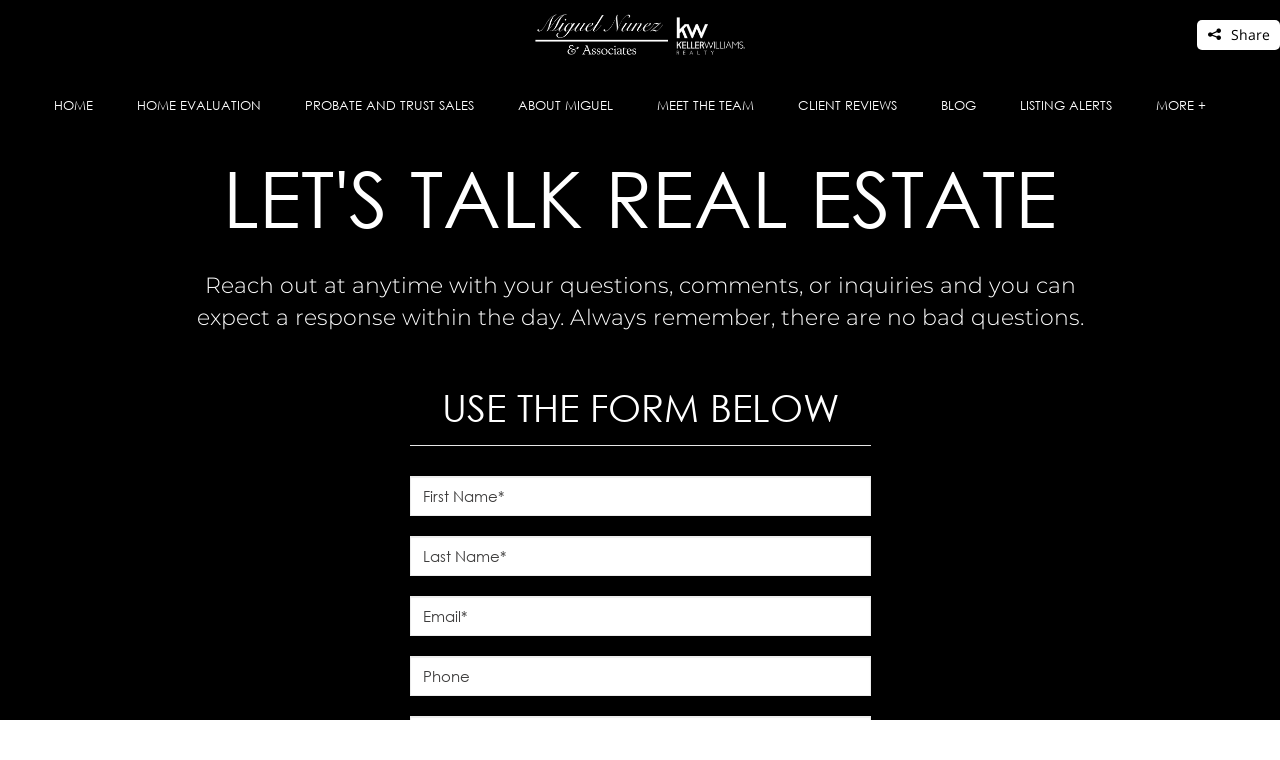

--- FILE ---
content_type: text/html; charset=UTF-8
request_url: https://mnateam.com/contact
body_size: 50105
content:
<script>
    //to sync session from w4r to idxb server
    let urlsParams = new URLSearchParams(window.location.search);
    let paramObj = Object.fromEntries(urlsParams);
	if ((paramObj.create_idxb_session == 1) && (paramObj.redirect_back != '')) {
        //storing saaschat data in local storage
        let v_keys = ['saaschat_visitor_id','saaschat_visitor_form'];
        v_keys.forEach(element => {
            let vid_key = Object.keys(paramObj).filter(v => v.startsWith(element));
            if(vid_key.length){
                vid_key = vid_key[0];
                let vid_value = paramObj[vid_key];
                if(vid_key != null && vid_value != null){
                    localStorage.setItem(vid_key, vid_value);
                    delete paramObj[vid_key];
                }
            }
        });
        //storing user_data in local storage
        let redirect_back = paramObj.redirect_back;
        delete paramObj['create_idxb_session'];
        delete paramObj['redirect_back'];
        localStorage.setItem("user_data", JSON.stringify(paramObj));
        window.location = redirect_back;
	}
    const removeWaiterJs = 0; 
</script>
<!doctype html>
<html class="no-js userCunstom w4rFrontend          " lang="en" xmlns="https://www.w3.org/1999/xhtml" xmlns:fb="https://ogp.me/ns/fb#" id="w4rPage_id_616">

<script>
	var enable_rate_listings = false;
    var isUserLoggedIn = false;
    var isLiveChatEnabled = 0;
    var brokerage =  "";
    var idxb_url = "";
                enable_rate_listings = true;
    </script>
<head>
<meta charset="UTF-8">
<meta name="referrer" content="no-referrer-when-downgrade">
<meta http-equiv="X-UA-Compatible" content="IE=edge">
<title>
    Contact | Miguel Nunez Real Estate</title>
<meta name="robots" content="index, follow">
<meta name="author" content="Miguel Nunez" />
<meta name="description" content="Reach out at anytime with your questions, comments, or inquiries and you can expect a response within the day. Always remember, there are no bad questions." />
<meta name="keywords" content="Contact | Miguel Nunez Real Estate" />
<meta name="Copyright" content="" />
<meta name="viewport" content="width=device-width, initial-scale=1">
<meta name="format-detection" content="telephone=no">
<meta property="og:title" content="Contact | Miguel Nunez Real Estate"/>
<meta property="og:url" content="https://mnateam.com/contact/"/>
<meta property="og:description" content="Reach out at anytime with your questions, comments, or inquiries and you can expect a response within the day. Always remember, there are no bad questions."/>
    <meta property="og:type" content="website" />  
    <meta property="og:image" content="https://d101qgvxw5fp3p.cloudfront.net/site/99012114/assets/uploads/agentphoto/webphoto_12152020185430.jpg"/>
        <meta property="og:image:url" content="https://d101qgvxw5fp3p.cloudfront.net/site/99012114/assets/uploads/agentphoto/webphoto_12152020185430.jpg" />
    <meta property="og:image:secure_url" content="https://d101qgvxw5fp3p.cloudfront.net/site/99012114/assets/uploads/agentphoto/webphoto_12152020185430.jpg" />
<link rel="icon" href="assets/images/" type="image/x-icon" />
<link rel="shortcut icon" href="assets/images/" />
<link rel="apple-touch-icon" sizes="128x128" href="assets/images/">

<input type="hidden" value="contact"  name="currentwebpagename" id="currentwebpagename" /><link href="https://d101qgvxw5fp3p.cloudfront.net/site/99012114/assets/uploads/theme/w4r_616_20241113124541_20241204162017_v13922105_3410677.css" rel="stylesheet" type="text/css">

<link href="application/layouts/scripts/themes/trailblazer/css/w4ruserarea.css?v=1769087043" rel="stylesheet" type="text/css">

<link href="application/layouts/scripts/themes/trailblazer/css/print.css?v=1769087043" rel="stylesheet" media="print"><link rel="stylesheet" href="//cdnjs.cloudflare.com/ajax/libs/toastr.js/latest/css/toastr.min.css">
<style>
    .grecaptcha-badge { visibility: hidden; }
</style>
<link rel="alternate" href="https://mnateam.com/contact" hreflang="en-us"/>

<link rel="canonical" href="https://mnateam.com/contact"/>
<script type="text/javascript">
    // Fix for Firefox/Chorme/IE autofocus CSS bug - Dnt Remove this Tag 
    // //Autofocus should apply after the styles are applied (some pages scroll down sometimes after loading, some pages have flash of unstyled content
    // See: SHAM
</script>

<script>
var loadSaasChat = false;
window.onstorage = () => {
    var message=JSON.parse(localStorage.getItem('app-message'));
    if (!message) return; // ignore empty msg or msg reset
    if (message.command == 'user-email-verified' && !window.location.pathname.includes("email-verification")){
        localStorage.removeItem('app-message');
        if(!isUserLoggedIn && message.data.status == 200){
            $(".pageLoader").show();
            $.ajax({
                type: "POST",
                url: 'ajaxsetuserdata',
                data:message.data.data,
                success: function (res) {
                    if(res == 1 && !removeWaiterJs){
                       waiter.identity(message.data.data.contact_id,{
                            first_name: message.data.data.first_name,
                            last_name: message.data.data.last_name,
                            email: message.data.data.email,
                        });

                        waiter.event("logged_in", {
                            user_id: message.data.data.contact_id,
                            first_name: message.data.data.first_name,
                            last_name: message.data.data.last_name,
                            email: message.data.data.email,
                        });
                    }
                    
                    window.location.reload();
                    $(".pageLoader").show();
                }
            });
        }else{
            // window.location.reload();
            // $(".pageLoader").show();
        }
            
    }
};
/**Sample call like : message_broadcast({'command':'user-email-verified',data : ''}) */
function message_broadcast(message)
{
    localStorage.removeItem('app-message');
    if(message.command == "waiter-js-loaded"){
        /**load saaschat*/
        loadSaasChat = true;
    }else{
        localStorage.setItem('app-message',JSON.stringify(message));
    }
}

var $w4rbounceloader = '<div class="loadingBar"><div class="bounce1"></div><div class="bounce2"></div><div class="bounce3"></div></div>';
</script>
    <!-- BEGIN idx snippet -->
    <script type="text/javascript">
        window.idxjsSettings = { "token": "955cbac9f08580bd304d6c008af1f3a8be6f2306fe8648285224e972d70f60bb" };

                    // Update idxjsSettings if idxjs_apiurl is provided
            window.idxjsSettings.api_server = "https://coreapi.web4realty.com";
            window.idxjsSettings.platform = "web4realty";
            </script>
    <script type="module" src="https://idxjs.web4realty.com/" defer></script>
    <!-- END idx snippet -->
     
        <script src="https://www.google.com/recaptcha/api.js?render=6LeFwOkqAAAAAMuRbH4V397HU-E2jaR4uuciNj8d"></script>
        <script>
            window.recaptcha = {
                isActive: true,
                publicKey: "6LeFwOkqAAAAAMuRbH4V397HU-E2jaR4uuciNj8d",
            }
        </script>
    </head>



<body id="default-theme" class="   no_menu_images web4realty-wrap footerCalltoAction_off    disabled_listings_portal    listingDetailsBottomBar__hidden  " wow-type="signup"> 
<input type="hidden" id="isIdx" value="0"><input type="hidden" id="checkbrokerage" value=" __ ">
<input type="hidden" id="termsTrigger" value="">
<div class="pageLoader"><div class="loadingBar"><div class="bounce1"></div><div class="bounce2"></div><div class="bounce3"></div></div></div>
<div class="wrapper">
  <section id="main">
  	<input type="hidden" value=""  name="w4r_baseUrl" id="w4r_baseUrl" />
    <input type="hidden" value=""  name="baseUrl" id="baseUrl" />
    <input type="hidden" value="https://mnateam.com"  name="completeBaseUrl" id="completeBaseUrl" />
        <input type="hidden" value="$"  name="currency" id="currency" />
        <input type="hidden" value="6LcYUFwaAAAAADn5p_zmAEmrsgeQqTQGnGC4OJu_"  name="recaptcha_site_keyElement" id="recaptcha_site_keyElement" />
        <input type="hidden" value=""  name="GEventTrackId" id="GEventTrackId" />
        <input type="hidden" value=""  name="fbConversionEvent" id="fbConversionEvent" />
        <input type="hidden" value=""  name="showdummycontent" id="showdummycontent" />
    
	<div data-idx-component="W4RVOWBar" />

	<header class="row main-header2 noPreh    mbhead_overlay menuLayout_Horizontal ">
<span class="headerBackgroundimage"></span>


<input type="hidden" class="parentNavImgSpace" value="w4rw4rw4rw4r" />

<span class="navImageMobile Horizontal left mb_align_right"><a href="home" target="_parent"><img data-original="https://d101qgvxw5fp3p.cloudfront.net/site/99012114/assets/uploads/theme/mImg_1_MNAWhite.png" src="/assets/images/lazyloadbg.png" class="imgType_png" alt="" title=""></a></span>     
  
  
  
                           <span class="navBtn right" data-type="right" href="javascript:void(0);" rel="nofollow" area-label="Menu Button">
                        	<span></span>
                                                        <div class="menuIcon_Test right">Menu</div>
                                                    </span>
                          <nav class="top-nav row topnav_loc_center right menu_withTpBar w4rNav_center menu_width_100   overlay topnaveImg_above ">
                          	                          	                          	                                                                                  	                                
                                                                                                        <span class="navImage  center _mnimg_pos_ mnimg_pos_above"><a href="home" target="_parent"><img class="imgType_png" data-original="https://d101qgvxw5fp3p.cloudfront.net/site/99012114/assets/uploads/theme/mImg_1_MNAWhite.png" src="/assets/images/lazyloadbg.png"  class="imgType_png" alt="" title=""></a></span>
                                                                                                <div class="nav_ul gt_wrapper gt_inMenu_right"><div><div class="google-lang  hidden gtOne w4r-gt-right"><div id="google_translate_element"></div><script type="text/javascript">function googleTranslateElementInit() {
							new google.translate.TranslateElement({pageLanguage: "en", layout: google.translate.TranslateElement.InlineLayout.SIMPLE}, "google_translate_element");
							}</script><script type="text/javascript" src="https://translate.google.com/translate_a/element.js?cb=googleTranslateElementInit"></script> </div></div></div><a class="a2a_dd shareme share_page share_page_right" title="Share"  target="_blank" src="https://d101qgvxw5fp3p.cloudfront.net/site/99012114/assets/uploads/agentphoto/webphoto_12152020185430.jpg" data-a2a-url="https://mnateam.com/contact" data-a2a-title="Contact | Miguel Nunez Real Estate" data-a2a-description=""><span><i class="ico-share"></i>Share</span></a>                                
                                <ul class="nav_ul_top container __topnaveImg_above w4r-menu-center w4r_navWidthImg">
                                        
                                   <li class=" " id="w4r668"><a class="elmNav  "  href="https://mnateam.com/home"  title="Home" ><span class="nv_text">Home</span></a></li><li class=" " id="w4r617"><a class="elmNav  "  href="https://mnateam.com/free-home-evaluation"  title="Home Evaluation" ><span class="nv_text">Home Evaluation</span></a></li><li class=" " id="w4r710"><a class="elmNav  "  href="https://mnateam.com/probate-and-trust-sales"  title="Probate and Trust Sales" ><span class="nv_text">Probate and Trust Sales</span></a></li><li class=" " id="w4r706"><a class="elmNav  "  href="https://mnateam.com/about-miguel"  title="About Miguel" ><span class="nv_text">About Miguel</span></a></li><li class=" " id="w4r712"><a class="elmNav  "  href="https://mnateam.com/meet-the-team"  title="Meet The Team" ><span class="nv_text">Meet The Team</span></a></li><li class=" " id="w4r618"><a class="elmNav  "  href="https://mnateam.com/client-reviews"  title="Client Reviews" ><span class="nv_text">Client Reviews</span></a></li><li class=" " id="w4r619"><a class="elmNav  "  href="https://mnateam.com/blog"  title="Blog" ><span class="nv_text">Blog</span></a></li><li class="drop-menu  " id="w4r644"><a class="elmNav   "   href="https://mnateam.com/listing-alerts"  title="Listing Alerts" ><span class="nv_text">Listing Alerts </span></a><i class="ico-right-arrow-thin grey"></i><ul class="prehNav pull-right  _  " data-type="" data-space="___" data-imgwidth="auto"><li  class=" imgNot" id="w4r729"><a class="elmNav "  href="https://mnateam.com/alpine"  title="Alpine"><span class="nv_text">Alpine</span></a></li><li  class=" imgNot" id="w4r726"><a class="elmNav "  href="https://mnateam.com/cardiff"  title="Cardiff"><span class="nv_text">Cardiff</span></a></li><li  class=" imgNot" id="w4r725"><a class="elmNav "  href="https://mnateam.com/chula-vista"  title="Chula Vista"><span class="nv_text">Chula Vista</span></a></li><li  class=" imgNot" id="w4r727"><a class="elmNav "  href="https://mnateam.com/del-mar"  title="Del Mar"><span class="nv_text">Del Mar</span></a></li><li  class=" imgNot" id="w4r723"><a class="elmNav "  href="https://mnateam.com/el-cajon"  title="El Cajon"><span class="nv_text">El Cajon</span></a></li><li  class=" imgNot" id="w4r731"><a class="elmNav "  href="https://mnateam.com/encinitas"  title="Encinitas"><span class="nv_text">Encinitas</span></a></li><li  class=" imgNot" id="w4r722"><a class="elmNav "  href="https://mnateam.com/la-jolla"  title="La Jolla"><span class="nv_text">La Jolla</span></a></li><li  class=" imgNot" id="w4r724"><a class="elmNav "  href="https://mnateam.com/oceanside"  title="Oceanside"><span class="nv_text">Oceanside</span></a></li><li  class=" imgNot" id="w4r732"><a class="elmNav "  href="https://mnateam.com/coronado"  title="Coronado"><span class="nv_text">Coronado</span></a></li><li  class=" imgNot" id="w4r733"><a class="elmNav "  href="https://mnateam.com/julian"  title="Julian"><span class="nv_text">Julian</span></a></li></ul></li><li class="drop-menu  " id="w4r700"><span class="elmNav nocallbackClass  "   title="More +" ><span class="nv_text">More + </span></span><i class="ico-right-arrow-thin grey"></i><ul class="prehNav pull-right  _  " data-type="" data-space="___" data-imgwidth="auto"><li  class=" imgNot" id="w4r621"><a class="elmNav "  href="https://mnateam.com/mortgage-calculator"  title="Mortgage Calculator"><span class="nv_text">Mortgage Calculator</span></a></li><li  class=" imgNot" id="w4r614"><a class="elmNav "  href="https://mnateam.com/real-estate-services"  title="Real Estate Services"><span class="nv_text">Real Estate Services</span></a></li><li  class=" imgNot" id="w4r701"><a class="elmNav "  href="https://mnateam.com/area-alert"  title="Area Alert"><span class="nv_text">Area Alert</span></a></li><li  class=" imgNot" id="w4r702"><a class="elmNav "  href="https://mnateam.com/pre-construction-real-estate"  title="Pre-Construction"><span class="nv_text">Pre-Construction</span></a></li><li  class=" imgNot" id="w4r616"><a class="elmNav "  href="https://mnateam.com/contact"  title="Contact"><span class="nv_text">Contact</span></a></li><li  class=" imgNot" id="w4r744"><a class="elmNav "  href="https://mnateam.com/san-diego-neighborhoods-and-golf-courses"  title="SAN DIEGO NEIGHBORHOODS AND GOLF COURSES"><span class="nv_text">SAN DIEGO NEIGHBORHOODS AND GOLF COURSES</span></a></li><li  class=" imgNot" id="w4r746"><a class="elmNav "  href="https://mnateam.com/social-media-marketing"  title="Social Media Marketing"><span class="nv_text">Social Media Marketing</span></a></li></ul></li>                                </ul>
                                
                                
                                                                                                
                                                                                                                                                                
                          </nav>
	           
	        

      
              
  </header>
	<section id="fullscreen-maindata"><span id="isOnscreen"></span>
<div id="pageManager" class="content-area">
<div class="row banner-inner titleHidden pTitle-1942104628852 sectVisibility_both" id="page-title" data-fcta="w4rfcFCTA_off_w4rfcFCTA" data-menuoverlay="swh4armenuoverlaystatus_overlay_swh4armenuoverlaystatus" data-menu="overlay" data-visibility="both"><div class="container"><h2>Contact</h2><ul class="breadcrumb"><li><a href="https://mnateam.com">Home</a></li><li><a href="contact">Contact</a></li></ul></div></div>			      			      <div class="mainWrapper sectVisibility_both row" id="contentId_19318233344251" data-visibility="both"><div class="row sect section-19318233452594 _contentWidth" id="width-19318233452594"><div class="container content-19318233452594"><div class="grid-row"><div class="col-12 fullWidth addmore"><div class="contentBlock myBlock _customContent" id="cBlock_19318233353557"><div style="position: relative;"><h1 style="text-align:center"><span style="color:#ffffff"><span style="font-size:78px"><span style="font-size:78px">LET'S&nbsp;TALK</span><span style="font-size:78px">&nbsp;REAL ESTATE</span></span></span></h1></div></div><div class="contentBlock myBlock _customContent inner_content_19318233415909" id="cBlock_19318233358261"><div style="position: relative;"><h3 style="text-align:center"><span style="font-family:montserrat light"><span style="line-height:32px" class="inlineBlock_elem"><span style="color:#ffffff; font-size:22px">Reach out at anytime with your questions, comments, or inquiries and you can expect a response within the day. Always remember, there are no bad questions.</span></span></span></h3></div></div><div class="mainWrapper w4r_secInsec_new myBlock secInSec row secinsec" id="contentId_19318233522426" data-visibility="both"><div class="row sect"><div class="container"><div class="grid-row"><div class="col-left-s sectionChild"></div><div class="col-half sectionChild"><div class="contentBlock myBlock _customContent inner_content_19318233544831" id="cBlock_19318233529831"><div style="position: relative;"><p style="text-align:center"><span style="color:#ffffff"><span style="font-size:38px">USE THE FORM BELOW</span></span></p><hr><p><br></p></div></div><div class="contentBlock myBlock inner_content_1931823371415" id="wBlock_19318233634401"><div class="pmForms w4rNoLabels" group-tags="" data-gtrack="" data-gtag="_w4r_" data-gtagevent="" data-smart="1" data-fbtrack="" data-fbevent=""><span class="smartTrack_span"><input type="hidden" name="smartTrack" class="smartTrack" value="Y" placeholder=""></span><form class="w4r_Contact_Form" id="form_24125520164381"><div class="form-controls"><label class="w4rfmc_label">First Name<span class="req">*</span></label><span><input type="text" placeholder="First Name" name="fname" class="validate[required]"></span></div><div class="form-controls"><label class="w4rfmc_label">Last Name<span class="req">*</span></label><span><input type="text" placeholder="Last Name" name="lname" class="validate[required]"></span></div><div class="form-controls"><label class="w4rfmc_label">Email<span class="req">*</span></label><span><input type="text" placeholder="Email" name="email" class="validate[required,custom[email]] text-input"></span></div><div class="form-controls"><label class="w4rfmc_label">Phone</label><span><input class="phoneMask" maxlength="15" autocomplete="off" type="text"  name="phone" placeholder="Phone"></span></div><input type="hidden" name="csrfKey" value="eb47c5687af99537b1bea90e8519a6fb" /><input type="hidden" name="forminputtype" value="" /><div class="form-controls"><label class="w4rfmc_label">Message</label><span><textarea  name="message" placeholder="Message"></textarea></span></div><div class="form-controls btn-action"><button class="btn cfBtn" type="submit">Send Message</button></div><input type="hidden" name="smartTrack" class="smartTrack" value="Y" placeholder=""><input class="hidden" type="hidden" id="grouptag_24125520164381" value="" name="grouptag"><input class="hidden" type="hidden" id="w4rForms_24125520164381" value="cf" name="w4rForms"><input class="hidden" type="hidden" id="teammember_24125520164381" value="undefined" name="contact_owner_id"><input class="hidden" type="hidden" id="googletrackingcodes_24125520164381" value="" name="googletrackingcodes"><input class="hidden" type="hidden" id="gTEventAction_24125520164381" value="" name="gTrackEventAction"><input class="hidden fbEventSolo" type="hidden" id="fbEventSolo_24125520164381" value="" name="fbEventSolo"></form></div></div></div><div class="col-right-s sectionChild"></div></div></div></div></div></div></div></div></div></div></div>
<input type="hidden" id="idxListingWidget" value="">
<input type="hidden" value="0"  name="cntSearchWidgets" id="cntSearchWidgets" />
<input type="hidden" value="15"  name="cntmapsection" id="cntmapsection" />
<input type="hidden" value="1"  name="uniquecurrentsectionid" id="uniquecurrentsectionid" />
</section>

<footer class="row footer-content  ">
	      <div class="row footer-container">
        <div class="footer_Cwrapper ">
          <div class="col-6" id="fl_ContactInformation">
								<div class="f-agent-info"><div class="col-5"><span class="agentSmallPhoto agnt_bg_img" style="background-image:url(https://d101qgvxw5fp3p.cloudfront.net/site/99012114/assets/uploads/agentphoto/webphoto_12152020185430.jpg);"><img src="https://d101qgvxw5fp3p.cloudfront.net/site/99012114/assets/uploads/agentphoto/webphoto_12152020185430.jpg" alt="Miguel Nunez"/></span></div><div class="col-7">
									<h3>Miguel Nunez</h3>
									<p>CA DRE # 01220521 </p><span class="w4r_f_contact_info "><p class="minfo_brokrg">Keller Williams Carmel Valley</p><p>12750 High Bluff Drive, Suite 300, San Diego, CA, 92130</p><p class="i"><!--googleoff: all--><span class="goff-e"> <i class="ico-email_icon_2" title="Email"></i></span><!--googleon: all--><a href="mailto:info@mnateam.com">info@mnateam.com</a></p><p class="i"><!--googleoff: all--><span class="goff-m"> <i class="ico-iphone" title="Mobile"></i></span><!--googleon: all--><a href="tel:8587756510">(858) 775-6510</a></p></span>
								  	
								  </div>
								</div>
							  </div><div class="col-6" id="fr_Pages">
                    <nav class="footer-nav">
                      <h3>Useful Links</h3>
                      <ul><li><a class="elmNav  "  href="https://mnateam.com/real-estate-services"  title="Real Estate Services">&rsaquo;&nbsp;&nbsp;Real Estate Services</a></li><li><a class="elmNav  "  href="https://mnateam.com/free-home-evaluation"  title="Home Evaluation">&rsaquo;&nbsp;&nbsp;Home Evaluation</a></li><li><a class="elmNav  "  href="https://mnateam.com/listing-alerts"  title="Listing Alerts">&rsaquo;&nbsp;&nbsp;Listing Alerts</a></li><li><a class="elmNav  "  href="https://mnateam.com/area-alert"  title="Area Alert">&rsaquo;&nbsp;&nbsp;Area Alert</a></li><li><a class="elmNav  "  href="https://mnateam.com/contact"  title="Contact">&rsaquo;&nbsp;&nbsp;Contact</a></li><li><a class="elmNav  "  href="https://mnateam.com/about-miguel"  title="About Miguel">&rsaquo;&nbsp;&nbsp;About Miguel</a></li><li><a class="elmNav  "  href="https://mnateam.com/probate-and-trust-sales"  title="Probate and Trust Sales">&rsaquo;&nbsp;&nbsp;Probate and Trust Sales</a></li><li><a class="elmNav  "  href="https://mnateam.com/san-diego-neighborhoods-and-golf-courses"  title="SAN DIEGO NEIGHBORHOODS AND GOLF COURSES">&rsaquo;&nbsp;&nbsp;SAN DIEGO NEIGHBORHOODS AND GOLF COURSES</a></li><li><a class="elmNav  "  href="https://mnateam.com/social-media-marketing"  title="Social Media Marketing">&rsaquo;&nbsp;&nbsp;Social Media Marketing</a></li></ul>
                    </nav>
                  </div>		          </div>
      </div>
            
      <div class="row copyright ">
        <div class="container">
          <div class="col-4 a">
                        <a class="brandOwner" href="https://web4realty.com/?utm_campaign=https%3A%2F%2Fmnateam.com&utm_medium=footer&utm_source=user_website" target="_blank"><img src="https://mnateam.com//assets/images/logo-W4R-white-400X108.png" alt="Web4Realty"></a>
                    </div>
          <div class="col-4 b">
          <span itemscope itemtype="https://schema.org/Organization"><link itemprop="url" href="">          <ul class="social-round-wire f footer-Social socialSet rnd vire">
          	<li><a itemprop="sameAs" href="https://www.facebook.com/miguelnunezandassociates" target="_blank" title="Facebook"><i class="ico-facebook ico-xsmall"></i></a></li><li><a itemprop="sameAs" href="https://www.instagram.com/miguelnunezsd/" target="_blank" title="Instagram"><i class="ico-instagram ico-xsmall"></i></a></li><li><a itemprop="sameAs" href="https://www.linkedin.com/in/miguelnunezrealtor/" target="_blank" title="Linkedin"><i class="ico-linkedin ico-xsmall"></i></a></li><li><a itemprop="sameAs" href="https://www.youtube.com/channel/UC0BsIUIQVU5dZZsTh3MWU5A" target="_blank" title="Youtube"><i class="ico-youtube ico-xsmall"></i></a></li> 
            </ul>
            </span>          </div>
          <div class="col-4 c">
                	                                            <a href="https://web4realty.com/?utm_campaign=https%3A%2F%2Fmnateam.com&utm_medium=footer&utm_source=user_website" target="_blank"> Real Estate Websites by Web4Realty</a> | <a href="https://mnateam.com/admin">Agent Login</a>
                  
                                      
                                      <p class="_termsOfUse"><span class="elmflinks termsBtn">Terms of Use & Privacy</span></p>
                   <div style="display:none !important;" id="board_website_terms"><h4>General Terms of Use</h4><p>Welcome to our website. If you continue to browse and use this website, you are agreeing to comply with and be bound by the following terms and conditions of use, which together with our privacy policy govern this site’s owner’s relationship with you in relation to this website. If you disagree with any part of these terms and conditions, please do not use our website.</p>
                                                                                                
<h4>Terms of Use & Privacy</h4>
<ul>
<li>The content of the pages of this website is for your general information and use only. It is subject to change without notice.</li>
<li>Neither we nor any third parties provide any warranty or guarantee as to the accuracy, timeliness, performance, completeness or suitability of the information and materials offered on this website for any particular purpose. You acknowledge that such information and materials may contain inaccuracies or errors and we expressly exclude liability for any such inaccuracies or errors to the fullest extent permitted by law.</li>
<li>Your use of any information or materials on this website is entirely at your own risk, for which we shall not be liable. It shall be your own responsibility to ensure that any products, services or information available through this website meet your specific requirements.</li>
<li>This website contains material which is owned by or licensed to us. This material includes, but is not limited to, the design, layout, look, appearance and graphics. Reproduction is prohibited other than in accordance with the copyright notice, which forms part of these terms and conditions.</li>
<li>All trademarks reproduced in this website, which are not the property of, or licensed to the operator, are acknowledged on the website.</li>
<li>Unauthorized use of this website may give rise to a claim for damages and/or be a criminal offence.</li>
<li>From time to time, this website may also include links to other websites. These links are provided for your convenience to provide further information. They do not signify that we endorse the website(s). We have no responsibility for the content of the linked website(s).</li>
<li>Your use of this website and any dispute arising out of such use of the website is subject to the laws of Canada.</li>
</ul>
                           
<h4>Terms of Use</h4>
<ul>
<li>This representation is based in whole or in part on data generated by the Real Estate Board/Website Administrator which assumes no responsibility for its accuracy. The information provided herein must only be used by consumers that have a bona fide interest in the purchase, sale or lease of real estate and may not be used for any commercial purpose or any other purpose.</li>
<li>All MLS&REG; data obtained from this Virtual Office Website ('VOW') is intended only for your personal, non-commercial use.</li>
<li>You have a bona fide interest in the purchase, sale, or lease of real estate of the type being offered through this VOW.</li>
<li>You will not copy, redistribute, retransmit, or otherwise use any of the data or Listing Information provided, except in connection with your consideration of the purchase, sale, or lease of an individual property.</li>
<li>Real Estate Board/Website Administrator ownership of and the validity of Real Estate Board’s proprietary rights and copyright in the MLS&REG; database, MLS&REG; data, Real Estate Board's MLS&REG; System, and Listing Information.</li>
<li>You will not, directly or indirectly, display, post, disseminate, distribute, publish, broadcast, transfer, sell or sublicense any Listing Information to another individual or entity. The prohibited uses expressly include ‘scraping’ (including ‘screen scraping’ and ‘database scraping’), ‘data mining’ or any other activity intended to collect, store, re-organize, summarize or manipulate any Listing Information or any related data.</li>
<li>The Terms of Use agreement also expressly authorizes Real Estate Board, and other Real Estate Board Members or their duly authorized representatives, to access the VOW for the purposes of verifying compliance with MLS® Rules and Policies (including the VOW Rules) and monitoring the display of Members’ Listings by the VOW.</li>
<li>Consent to the fact that your Personal Information, including first and last name, email address, and phone number may be collected, used or disclosed. The personal information may be shared with Real Estate Board for auditing and/or legal purposes.</li>
</ul>
<h4>Privacy</h4>
<ul>
<li>My website automatically gathers certain usage information like the numbers and frequency of visitors. This data helps me determine how many visitors use parts of the website, so I can improve my website to assure that it is as appealing as I can make it for as many of you as possible.</li>
<li>We use a technology called "cookies" that tells us how and when pages in our website are visited, and by how many people. These cookies do not collect personally identifiable information and we do not combine information collected through these cookies with other personally identifiable information to tell us who you are or even what your email address is.</li>
<li>We may provide statistical "ratings" information, never information about you personally, to our partners about how our clients and visitors, collectively. We do this so they too can understand how much people use their areas and our website in order for them to provide you with the best possible Web experience.</li>
<li>We will only transmit or ask for personal information over secure Internet connections, using SSL (Secure Sockets Layer) encryption, the currently accepted standard for online security, and security keys.</li>
<li>We may use your information to let you know of additional products and services which you might be interested. We may ask you for information about your interests so that both you and we can take advantage of the interactivity of the online medium, but you may always choose to respond or not, or opt out of future mailings.</li>
<li>We will not share your personal information to any third party, unless requested in response to legal processes, such as a court order or subpoena.</li>
<li>Whenever personal information about you is stored on our computers, that information is password-protected from unauthorized access or use. In addition, this information is kept on servers that are located behind a firewall.</li>
<li>This website may contain links to other websites. We are not responsible for the privacy practices or the content of such websites.</li>
<li>If we elect to change our privacy policy, you will be notified, and we will post those changes here so that you will always know what information we gather, how we might use that information and whether we will disclose it to anyone.</li>
</ul>
                       </div>
            </div>
        </div>
                
      </div>
      
      <div class="row disclaimer"><div class="col-12 fullWidth"><div class="container">The information provided on this website is for general informational purposes only and is not intended as legal, financial, or tax advice. Probate and trust real estate transactions may require guidance from qualified attorneys or licensed professionals. MNA Team and its agents do not provide legal or tax services. Always consult with your legal and financial advisors before making real estate decisions. All real estate services are provided pursuant to California licensing requirements.</div></div></div>    </footer>
    <div class="sitePowerbyPrint printOnlyDiv">
        <p><img src="https://mnateam.com//assets/images/Logo-Master-color.svg" alt="Web4Realty" style="width:300px; display:inline-block;"></p>
        <p>Real Estate Websites by <strong>Web4Realty</strong></p>
        <p style="text-decoration:underline;">https://web4realty.com/</p>
    </div>
    <div class="myOverlay"></div><div id="_privacy"><button id="pfullScreen" class="pfullsc fsAnchorButton" title="Full Screen"><i class="ico-fullscreen"></i></button><button id="exitFscreen" class="pfullsc fsAnchorButton" title="Exit Full Screen"><i class="ico-fullscreen_exit"></i></button><button class="pclose fsAnchorButton" title="Close"><i class="ico-cross3"></i></button><h3></h3><div id="privacycontent"></div></div>





      </section>
  </div>

<div id="popup" class="pophide vowPopup newuiPopup" style="display:none">
  <div class="frmContent twoColForm" id="signup" >
    <form action="" name="vowsignupFrm" id="vowsignupFrm">
    <div class="pop_preheader"><span class="vowact_mem">Already have an account?<span href="" class="splink a vowact mem" data-action="signin" rel="nofollow">Login</span></span></div>
      <header></header>
      <p class="pmsg"></p>
      <div class="form-controls"> 
      	<span>
        	<label>First Name</label>
        	<input autocomplete="new-password"  type="text" placeholder="First Name" value="" name="fname" class="validate[required]" data-errormessage-value-missing="Enter first name">
            
        </span> 
        <span>
        	<label>Last Name</label>
        	<input autocomplete="new-password"  type="text" placeholder="Last Name" value="" name="lname" class="validate[required]" data-errormessage-value-missing="Enter last name">
        </span> 
      </div>
      
      <div class="form-controls noMargin"> 
      		<label>Phone</label>
        	<input autocomplete="new-password"  type="text" placeholder="Phone" value="" name="phone" class="validate[required] w4r_phoneMask" data-errormessage-value-missing="Enter phone">
      </div>
      <hr class="vowHr">
      <div class="form-controls"> 
      		<label>Login Email</label>
        	<input type="text" autocomplete="new-password" placeholder="Email" value="" name="email" class="validate[required,custom[email]] text-input" data-errormessage-value-missing="Enter email address" data-errormessage-custom-error="Invalid email address">
              </div>
      <div class="form-controls pwd_control">
      	
      		<label>Password</label>
            <input autocomplete="new-password" value="" class="validate[required,minSize[8]] text-input" type="password" name="password" id="password" placeholder="Enter Password" data-inside="yes" data-errormessage-value-missing="Enter password">
            <div id="pswd_info" class="formError">
                
                <div class="formErrorArrow formErrorArrowBottom"><div class="line1"><!-- --></div><div class="line2"><!-- --></div><div class="line3"><!-- --></div><div class="line4"><!-- --></div><div class="line5"><!-- --></div><div class="line6"><!-- --></div><div class="line7"><!-- --></div><div class="line8"><!-- --></div><div class="line9"><!-- --></div><div class="line10"></div></div>

		<h4 class="open_sans"></i>Password must meet the following requirements:</h4>

		<ul>

			<li id="letter" class="invalid"><i class="ico-"></i>At least <strong>one letter</strong></li>

			
			<li id="number" class="invalid"><i class="ico-"></i>At least <strong>one number</strong></li>

			<li id="length" class="invalid"><i class="ico-"></i>Be at least <strong>8 characters</strong></li>

		</ul>

	</div>
                  <i class="ico-eye-blocked showHidePwd"></i>
      </div>
      
            <div class="form-controls "> 
      	<label class="fsCheck w4r_checkbox">
          <input type="checkbox" name="consent_checkbox" value="1">Would you like to receive newsletters with important information?        </label>
      </div>
            
      <div class="termsPriv_control noMargin"> 
      	<label class="fsCheck w4r_checkbox">
          <input class="validate[required]" type="checkbox" name="terms_privacy" value="1">
        </label>
        <span>By clicking this checkbox, you agree to <span class="termsPop splink" rel="nofollow">Terms of Use & Privacy</span></span>
      </div>
      
      <footer class="right-txt"> 
      	        <input type="hidden" value="" id="triggerUpdateInfo" name="triggerUpdateInfo">
        <button type="submit" class="btn vowact" data-action="validate">Sign Up</button>
      </footer>
    </form>
  </div>
  <div class="frmContent twoColForm" id="signin" style="display:none">
    <form action="" name="sign" id="vowsigninFrm">
    	 <div class="pop_preheader">New member? <span class="splink a vowact" data-action="signup" rel="nofollow">Sign Up</span></div>
      <header></header>
      <p class="pmsg"></p>
      <div class="form-controls"> 
      	<span>
        	<label>Email</label>
       		<input type="text" autocomplete="new-password" placeholder="Email" name="email" class="validate[required,custom[email]] text-input">
        </span> 
        <span>
        	<label>Password</label>
        	<input autocomplete="new-password" class="validate[required]" type="password" name="phone" placeholder="Password">
        	<!-- <em>Last 4 digits of your mobile.</em>  -->
        </span> 
      </div>
      <div class="form-controls stay noMargin">
        <label class="fsCheck">
          <input type="checkbox" checked>
          Stay Signed In
        </label>
        <span class="splink b vowact" data-action="forgotpin" rel="nofollow">Forgot Password?</span>
      </div>
      <footer class="right-txt"> 
      	        
        <button type="submit" class="btn vowSigninBtn">Sign In</button>
      </footer>
    </form>
  </div>
  
  <div class="frmContent oneColForm" id="forgotpin" style="display:none">
    <form action="" name="sign" id="vowpinFrm">
    	<div class="pop_preheader"><span class="splink a vowact goBack" data-action="signin" rel="nofollow">&lt; Back</span></div>
      <header></header>
      <span class="fp">
      <p class="pmsg"></p>
      <div class="form-controls" id="success"> 
      	<span class="resetPwdFrm">
        	<label>Email</label>
       		<input type="text" autocomplete="new-password"  placeholder="Email" name="email" class="validate[required,custom[email]] text-input">
        </span> 
        <span class="vm2" style="display:none;">
          <i class="ico-checkmark rounded thColor"></i><br>Password reset link has been sent to your email.
        </span>
      </div>
      </span>
      <footer class="right-txt">
      	
        <button type="submit" class="btn requstPinBtn">Request Password</button>
      </footer>
    </form>
  </div>
  <div class="frmContent twoColForm" id="validate" style="display:none">
    <form action="" name="valid">
      <header></header>
      <div class="vm">
        <p class="pmsg"></p>
      </div>
      <footer class="edgy">
        <button class="btn resend" data-type='signup'>Resend Email</button>
        <button type="button" class="btn vowact chngEmail" data-action="signup">Change Email</button>
      </footer>
    </form>
  </div>
</div>
    <input type="hidden" value="" name="vowstate" id="vowstate" /><input type="hidden" value="ca" name="address_country_code" id="address_country_code" >
<input type="hidden" value="1" name="w4rauto_users_config_w4rlistings" id="w4rauto_users_config_w4rlistings" >
<input type="hidden" value="38" name="w4rauto_w4r_listings_feed_id" id="w4rauto_w4r_listings_feed_id" >

<input type="hidden" value="" name="w4r_setUrlPath" id="w4r_setUrlPath" >

<script> var app_url = "https://mnateam.com"  

</script> 

<script>
    let BUY_Residential_Sub_Type = ['Att/Row/Townhouse', 'Cottage', 'Detached', 'Duplex', 'Farm', 'Fourplex', 'Link', 'MobileTrailer', 'Multiplex', 'Other', 'Rural Residential', 'Semi-Detached', 'Store W Apt/Office', 'Triplex', 'Vacant Land'];</script>
        <input type="hidden" value="/admin/fieldsmanagment" id="baseUrl" />	<script src='https://d101qgvxw5fp3p.cloudfront.net/site/99012114/assets/uploads/theme/w4r_616_min_v14024713_248910111617.js' type="text/javascript"></script>
<!-- <script src="application/layouts/scripts/themes/trailblazer/js/w4ruserarea.js"></script> -->
<script src="//cdnjs.cloudflare.com/ajax/libs/toastr.js/latest/js/toastr.min.js"></script>
<script>
  $(document).on('click', '.tablinks', function(){
     let tabClass= $(this).attr('data-id');
     let tabValue= $(this).attr('data-value');
     $("."+tabClass).find("input[name='defaultFilterOption']").val(tabValue);
     $(".tabSearchFilter"+tabClass).removeClass('active');
     // Hidden/ Show Type filter option
     $("."+tabClass).find(".srchType_div_p").addClass('hidden');
     $("."+tabClass).find("."+tabClass+tabValue).removeClass('hidden');
     
     $("."+tabClass).find(".MainType"+tabValue).addClass('hidden');
     
     $("."+tabClass+" .buyRent_type").find(".searchTypesFilter").addClass('hidden');
     $("."+tabClass+" .buyRent_type").find(".searchTypes_span_"+tabValue).removeClass('hidden');
     
     // Hidden/Show Price filter
     $("."+tabClass+" .buyRent_price").find(".srch_cat_row").addClass('hidden');
     $("."+tabClass+" .buyRent_price").find("[data-type='"+tabValue+"']").removeClass('hidden');
     
     $("."+tabClass+" .buyRent_price").find(".searchTypes_priceFilter").addClass('hidden');
     $("."+tabClass+" .buyRent_price").find(".searchTypes_price_"+tabValue).removeClass('hidden');
     
     $(this).addClass('active');
  });
  
  $(document).ready(function(){
    $(".firstTabLink").each(function(){
        let id= $(this).attr('data-id');
        let tabValue= $(this).attr('data-value');
        $(this).click();
    });
  });
</script>


<!-- youtube api to mute vimeo videos -->
<script type="text/javascript" src="https://www.youtube.com/iframe_api"></script>
<script type="text/javascript" src="https://mnateam.com/assets/javascript/jquery.vimeo.api.js"></script>
<!-- vimeo api to mute vimeo videos -->
<script>
    $(document).ready(function(e) {
		//vimeo mute function
        var iframe = document.getElementsByClassName('mutevimeo');
        for (i = 0; i < iframe.length; i++) { 
            var playervimo = iframe[i];
            $(playervimo).vimeo("setVolume", 0);
			$(playervimo).vimeo("play");
        }
    });
	// parascroll function
	$(function(){
		$('.youvimeoparascroll').parascroll();
	});
	//youtube mute function
	//fitvid117276
	var players = new Array();
	var players_attr = new Array();
        $('.muteYoutube').each(function() {
            videoIds = this.id;
            players_attr[videoIds] = {
              events: {
                    onReady: function(e) {
                        e.target.mute();
                    }
              }
            }
        });
	function onYouTubeIframeAPIReady() {
	  for (key in players_attr) {
		players[key] = new YT.Player(key, players_attr[key]);
	  }
	}    
</script>
<script type="text/javascript" src="https://static.addtoany.com/menu/page.js"></script>


<button class="pageUp _pc_ _mobile_"  > <i class="ico-up-arrow-thick"></i></button>



<!-- 
    Code to get api keys of waiter & livechat
 -->
 
<!-- waiter snippet -->
<!-- loading snippet -->

<script type="text/javascript">

    /**
     * Jira card id: W4R-118 
     * Retrieve IDX status and listing details
     */
    var idx_elm             = document.getElementById('isIdx')?.value;
    var listing_data    = document.getElementById('IDX-listing-detail');

    if (idx_elm == '1') {
        var idxPageType = 'listing';

        if(typeof listing_data?.dataset?.listingid != "undefined") {
            var idxPageData = {
                            'listing_id': listing_data?.dataset?.listingid
                          };
        } else {
            var idxPageData = {};
        }

        var wtPageType      = idxPageType;
        var wtPageProperty  = idxPageData;
    } else {
        var wtPageType      = "";
        var wtPageProperty  =  {}; 
    }

    ! function() {
        var waiter = window.waiter = window.waiter || [];
        if (!waiter.initialize)
            if (waiter.invoked) window.console && console.error && console.error("Waiter snippet included twice.");
            else {
                waiter.invoked = true;
                waiter.methods = ["identity", "event", "page"];
                waiter.factory = function(t) {
                    return function () {
                        var e = Array.prototype.slice.call(arguments);
                        e.unshift(t);
                        waiter.push(e);
                        return waiter
                    }
                };
                for (var t = 0; t < waiter.methods.length; t++) {
                    var e = waiter.methods[t];
                    waiter[e] = waiter.factory(e)
                }
                waiter.load = function(e, t) {
                    var n = document.createElement("script");
                    n.type = "text/javascript";
                    // n.async = 1;
                    n.defer = true;
                    n.src = "https://cdn.waiter.io/v1/waiter.min.js?key=" + e, n.charset = 'UTF-8';
                    var a = document.getElementsByTagName("script");
                    a = a[a.length-1];
                    a.parentNode.insertBefore(n, a);
                    waiter._loadOptions = t;
                    waiter._apiKey = e;
                };
                waiter.SNIPPET_VERSION = "1.0.0";
                waiter.load("r6A5Sz5BI2Hoh9Nh102V92L3630B671q");

                console.log('---------------TEST 4---------------------');
                console.log(wtPageType);
                console.log(wtPageProperty);
                console.log('---------------TEST 5---------------------');

                waiter.page(wtPageType,wtPageProperty);
            }
    }();
</script>
<!-- Snippet loaded --> 
<!-- saaschat snippet -->
<!-- loading snippet -->
<script type="text/javascript">
var saaschatAk = "B6VW77rT02FQY61a47De3wJxjvw308t4";

! function() {
  var saaschatwidgethandler = setInterval(() => {
    if(loadSaasChat){
      console.warn("chat widget adding...");
      clearInterval(saaschatwidgethandler);
      var a = window.saaschat = window.saaschat || [];
      a.initialize || (a.invoked ? window.console && console.error && console.error("Saaschat snippet included twice.") : (a.invoked = !0, a.load = function(e, t) {
          var o = document.createElement("script");
          o.type = "text/javascript",  o.defer = true, o.src = "https://cdn.saaschat.io/v5/js/saaschat.min.js?key=" + e+"&external_identifier=",o.charset='UTF-8';
          var n = document.getElementsByTagName("script");
          n = n[n.length-1];
          n.parentNode.insertBefore(o, n), a._loadOptions = t
      },
      a.SNIPPET_VERSION = "1.0.0",
      a.load(saaschatAk)
      ));
      console.warn("chat widget added.");
    }
  }, 100);

}();


</script>
<!-- Snippet loaded --> 

<script>
  isLiveChatEnabled = 1</script>
<script>
//this function to set min height of content to place footer always at bottom..
function setWrapper_min_height(){try{var e=document.querySelector(".footer-content"),t=document.querySelector(".us_preheader"),i=e.offsetHeight,n=t ? t.offsetHeight : 0;if(t&&e){var o=i+n,r=window.innerHeight-o,c="",d="",s="",a=document.querySelector(".setwrapMinHeight");if(a)c=".setwrapMinHeight{min-height:"+(window.innerHeight-a.offsetTop-i-223)+"px;}";var h=document.querySelector(".favoriteListingsList");if(h)s=".favoriteListingsList{min-height:"+(r-h.offsetTop+10)+"px;}";if(document.querySelector(".listingMain"))d=".listingMain{min-height:"+(r-433)+"px;}";var m=document.querySelector(".min_height_injection");m&&m.remove(),500>r&&(r=500);var u="@media screen and (min-width: 1024px) and (max-width:5000px) {"+s+c+d+"}",f=document.createElement("style");f.classList.add("min_height_injection"),f.innerHTML=u,document.body.appendChild(f)}document.querySelector(".footer-content").style.display="block";}catch(err){}}
setWrapper_min_height();
</script>
</body>
<input type="hidden" id="listingPortal_status" value="1">
<input type="hidden" id="show_contact_form_status" value="0">
</html>


--- FILE ---
content_type: text/html; charset=utf-8
request_url: https://www.google.com/recaptcha/api2/anchor?ar=1&k=6LeFwOkqAAAAAMuRbH4V397HU-E2jaR4uuciNj8d&co=aHR0cHM6Ly9tbmF0ZWFtLmNvbTo0NDM.&hl=en&v=PoyoqOPhxBO7pBk68S4YbpHZ&size=invisible&anchor-ms=20000&execute-ms=30000&cb=1szx0xaegxbt
body_size: 48617
content:
<!DOCTYPE HTML><html dir="ltr" lang="en"><head><meta http-equiv="Content-Type" content="text/html; charset=UTF-8">
<meta http-equiv="X-UA-Compatible" content="IE=edge">
<title>reCAPTCHA</title>
<style type="text/css">
/* cyrillic-ext */
@font-face {
  font-family: 'Roboto';
  font-style: normal;
  font-weight: 400;
  font-stretch: 100%;
  src: url(//fonts.gstatic.com/s/roboto/v48/KFO7CnqEu92Fr1ME7kSn66aGLdTylUAMa3GUBHMdazTgWw.woff2) format('woff2');
  unicode-range: U+0460-052F, U+1C80-1C8A, U+20B4, U+2DE0-2DFF, U+A640-A69F, U+FE2E-FE2F;
}
/* cyrillic */
@font-face {
  font-family: 'Roboto';
  font-style: normal;
  font-weight: 400;
  font-stretch: 100%;
  src: url(//fonts.gstatic.com/s/roboto/v48/KFO7CnqEu92Fr1ME7kSn66aGLdTylUAMa3iUBHMdazTgWw.woff2) format('woff2');
  unicode-range: U+0301, U+0400-045F, U+0490-0491, U+04B0-04B1, U+2116;
}
/* greek-ext */
@font-face {
  font-family: 'Roboto';
  font-style: normal;
  font-weight: 400;
  font-stretch: 100%;
  src: url(//fonts.gstatic.com/s/roboto/v48/KFO7CnqEu92Fr1ME7kSn66aGLdTylUAMa3CUBHMdazTgWw.woff2) format('woff2');
  unicode-range: U+1F00-1FFF;
}
/* greek */
@font-face {
  font-family: 'Roboto';
  font-style: normal;
  font-weight: 400;
  font-stretch: 100%;
  src: url(//fonts.gstatic.com/s/roboto/v48/KFO7CnqEu92Fr1ME7kSn66aGLdTylUAMa3-UBHMdazTgWw.woff2) format('woff2');
  unicode-range: U+0370-0377, U+037A-037F, U+0384-038A, U+038C, U+038E-03A1, U+03A3-03FF;
}
/* math */
@font-face {
  font-family: 'Roboto';
  font-style: normal;
  font-weight: 400;
  font-stretch: 100%;
  src: url(//fonts.gstatic.com/s/roboto/v48/KFO7CnqEu92Fr1ME7kSn66aGLdTylUAMawCUBHMdazTgWw.woff2) format('woff2');
  unicode-range: U+0302-0303, U+0305, U+0307-0308, U+0310, U+0312, U+0315, U+031A, U+0326-0327, U+032C, U+032F-0330, U+0332-0333, U+0338, U+033A, U+0346, U+034D, U+0391-03A1, U+03A3-03A9, U+03B1-03C9, U+03D1, U+03D5-03D6, U+03F0-03F1, U+03F4-03F5, U+2016-2017, U+2034-2038, U+203C, U+2040, U+2043, U+2047, U+2050, U+2057, U+205F, U+2070-2071, U+2074-208E, U+2090-209C, U+20D0-20DC, U+20E1, U+20E5-20EF, U+2100-2112, U+2114-2115, U+2117-2121, U+2123-214F, U+2190, U+2192, U+2194-21AE, U+21B0-21E5, U+21F1-21F2, U+21F4-2211, U+2213-2214, U+2216-22FF, U+2308-230B, U+2310, U+2319, U+231C-2321, U+2336-237A, U+237C, U+2395, U+239B-23B7, U+23D0, U+23DC-23E1, U+2474-2475, U+25AF, U+25B3, U+25B7, U+25BD, U+25C1, U+25CA, U+25CC, U+25FB, U+266D-266F, U+27C0-27FF, U+2900-2AFF, U+2B0E-2B11, U+2B30-2B4C, U+2BFE, U+3030, U+FF5B, U+FF5D, U+1D400-1D7FF, U+1EE00-1EEFF;
}
/* symbols */
@font-face {
  font-family: 'Roboto';
  font-style: normal;
  font-weight: 400;
  font-stretch: 100%;
  src: url(//fonts.gstatic.com/s/roboto/v48/KFO7CnqEu92Fr1ME7kSn66aGLdTylUAMaxKUBHMdazTgWw.woff2) format('woff2');
  unicode-range: U+0001-000C, U+000E-001F, U+007F-009F, U+20DD-20E0, U+20E2-20E4, U+2150-218F, U+2190, U+2192, U+2194-2199, U+21AF, U+21E6-21F0, U+21F3, U+2218-2219, U+2299, U+22C4-22C6, U+2300-243F, U+2440-244A, U+2460-24FF, U+25A0-27BF, U+2800-28FF, U+2921-2922, U+2981, U+29BF, U+29EB, U+2B00-2BFF, U+4DC0-4DFF, U+FFF9-FFFB, U+10140-1018E, U+10190-1019C, U+101A0, U+101D0-101FD, U+102E0-102FB, U+10E60-10E7E, U+1D2C0-1D2D3, U+1D2E0-1D37F, U+1F000-1F0FF, U+1F100-1F1AD, U+1F1E6-1F1FF, U+1F30D-1F30F, U+1F315, U+1F31C, U+1F31E, U+1F320-1F32C, U+1F336, U+1F378, U+1F37D, U+1F382, U+1F393-1F39F, U+1F3A7-1F3A8, U+1F3AC-1F3AF, U+1F3C2, U+1F3C4-1F3C6, U+1F3CA-1F3CE, U+1F3D4-1F3E0, U+1F3ED, U+1F3F1-1F3F3, U+1F3F5-1F3F7, U+1F408, U+1F415, U+1F41F, U+1F426, U+1F43F, U+1F441-1F442, U+1F444, U+1F446-1F449, U+1F44C-1F44E, U+1F453, U+1F46A, U+1F47D, U+1F4A3, U+1F4B0, U+1F4B3, U+1F4B9, U+1F4BB, U+1F4BF, U+1F4C8-1F4CB, U+1F4D6, U+1F4DA, U+1F4DF, U+1F4E3-1F4E6, U+1F4EA-1F4ED, U+1F4F7, U+1F4F9-1F4FB, U+1F4FD-1F4FE, U+1F503, U+1F507-1F50B, U+1F50D, U+1F512-1F513, U+1F53E-1F54A, U+1F54F-1F5FA, U+1F610, U+1F650-1F67F, U+1F687, U+1F68D, U+1F691, U+1F694, U+1F698, U+1F6AD, U+1F6B2, U+1F6B9-1F6BA, U+1F6BC, U+1F6C6-1F6CF, U+1F6D3-1F6D7, U+1F6E0-1F6EA, U+1F6F0-1F6F3, U+1F6F7-1F6FC, U+1F700-1F7FF, U+1F800-1F80B, U+1F810-1F847, U+1F850-1F859, U+1F860-1F887, U+1F890-1F8AD, U+1F8B0-1F8BB, U+1F8C0-1F8C1, U+1F900-1F90B, U+1F93B, U+1F946, U+1F984, U+1F996, U+1F9E9, U+1FA00-1FA6F, U+1FA70-1FA7C, U+1FA80-1FA89, U+1FA8F-1FAC6, U+1FACE-1FADC, U+1FADF-1FAE9, U+1FAF0-1FAF8, U+1FB00-1FBFF;
}
/* vietnamese */
@font-face {
  font-family: 'Roboto';
  font-style: normal;
  font-weight: 400;
  font-stretch: 100%;
  src: url(//fonts.gstatic.com/s/roboto/v48/KFO7CnqEu92Fr1ME7kSn66aGLdTylUAMa3OUBHMdazTgWw.woff2) format('woff2');
  unicode-range: U+0102-0103, U+0110-0111, U+0128-0129, U+0168-0169, U+01A0-01A1, U+01AF-01B0, U+0300-0301, U+0303-0304, U+0308-0309, U+0323, U+0329, U+1EA0-1EF9, U+20AB;
}
/* latin-ext */
@font-face {
  font-family: 'Roboto';
  font-style: normal;
  font-weight: 400;
  font-stretch: 100%;
  src: url(//fonts.gstatic.com/s/roboto/v48/KFO7CnqEu92Fr1ME7kSn66aGLdTylUAMa3KUBHMdazTgWw.woff2) format('woff2');
  unicode-range: U+0100-02BA, U+02BD-02C5, U+02C7-02CC, U+02CE-02D7, U+02DD-02FF, U+0304, U+0308, U+0329, U+1D00-1DBF, U+1E00-1E9F, U+1EF2-1EFF, U+2020, U+20A0-20AB, U+20AD-20C0, U+2113, U+2C60-2C7F, U+A720-A7FF;
}
/* latin */
@font-face {
  font-family: 'Roboto';
  font-style: normal;
  font-weight: 400;
  font-stretch: 100%;
  src: url(//fonts.gstatic.com/s/roboto/v48/KFO7CnqEu92Fr1ME7kSn66aGLdTylUAMa3yUBHMdazQ.woff2) format('woff2');
  unicode-range: U+0000-00FF, U+0131, U+0152-0153, U+02BB-02BC, U+02C6, U+02DA, U+02DC, U+0304, U+0308, U+0329, U+2000-206F, U+20AC, U+2122, U+2191, U+2193, U+2212, U+2215, U+FEFF, U+FFFD;
}
/* cyrillic-ext */
@font-face {
  font-family: 'Roboto';
  font-style: normal;
  font-weight: 500;
  font-stretch: 100%;
  src: url(//fonts.gstatic.com/s/roboto/v48/KFO7CnqEu92Fr1ME7kSn66aGLdTylUAMa3GUBHMdazTgWw.woff2) format('woff2');
  unicode-range: U+0460-052F, U+1C80-1C8A, U+20B4, U+2DE0-2DFF, U+A640-A69F, U+FE2E-FE2F;
}
/* cyrillic */
@font-face {
  font-family: 'Roboto';
  font-style: normal;
  font-weight: 500;
  font-stretch: 100%;
  src: url(//fonts.gstatic.com/s/roboto/v48/KFO7CnqEu92Fr1ME7kSn66aGLdTylUAMa3iUBHMdazTgWw.woff2) format('woff2');
  unicode-range: U+0301, U+0400-045F, U+0490-0491, U+04B0-04B1, U+2116;
}
/* greek-ext */
@font-face {
  font-family: 'Roboto';
  font-style: normal;
  font-weight: 500;
  font-stretch: 100%;
  src: url(//fonts.gstatic.com/s/roboto/v48/KFO7CnqEu92Fr1ME7kSn66aGLdTylUAMa3CUBHMdazTgWw.woff2) format('woff2');
  unicode-range: U+1F00-1FFF;
}
/* greek */
@font-face {
  font-family: 'Roboto';
  font-style: normal;
  font-weight: 500;
  font-stretch: 100%;
  src: url(//fonts.gstatic.com/s/roboto/v48/KFO7CnqEu92Fr1ME7kSn66aGLdTylUAMa3-UBHMdazTgWw.woff2) format('woff2');
  unicode-range: U+0370-0377, U+037A-037F, U+0384-038A, U+038C, U+038E-03A1, U+03A3-03FF;
}
/* math */
@font-face {
  font-family: 'Roboto';
  font-style: normal;
  font-weight: 500;
  font-stretch: 100%;
  src: url(//fonts.gstatic.com/s/roboto/v48/KFO7CnqEu92Fr1ME7kSn66aGLdTylUAMawCUBHMdazTgWw.woff2) format('woff2');
  unicode-range: U+0302-0303, U+0305, U+0307-0308, U+0310, U+0312, U+0315, U+031A, U+0326-0327, U+032C, U+032F-0330, U+0332-0333, U+0338, U+033A, U+0346, U+034D, U+0391-03A1, U+03A3-03A9, U+03B1-03C9, U+03D1, U+03D5-03D6, U+03F0-03F1, U+03F4-03F5, U+2016-2017, U+2034-2038, U+203C, U+2040, U+2043, U+2047, U+2050, U+2057, U+205F, U+2070-2071, U+2074-208E, U+2090-209C, U+20D0-20DC, U+20E1, U+20E5-20EF, U+2100-2112, U+2114-2115, U+2117-2121, U+2123-214F, U+2190, U+2192, U+2194-21AE, U+21B0-21E5, U+21F1-21F2, U+21F4-2211, U+2213-2214, U+2216-22FF, U+2308-230B, U+2310, U+2319, U+231C-2321, U+2336-237A, U+237C, U+2395, U+239B-23B7, U+23D0, U+23DC-23E1, U+2474-2475, U+25AF, U+25B3, U+25B7, U+25BD, U+25C1, U+25CA, U+25CC, U+25FB, U+266D-266F, U+27C0-27FF, U+2900-2AFF, U+2B0E-2B11, U+2B30-2B4C, U+2BFE, U+3030, U+FF5B, U+FF5D, U+1D400-1D7FF, U+1EE00-1EEFF;
}
/* symbols */
@font-face {
  font-family: 'Roboto';
  font-style: normal;
  font-weight: 500;
  font-stretch: 100%;
  src: url(//fonts.gstatic.com/s/roboto/v48/KFO7CnqEu92Fr1ME7kSn66aGLdTylUAMaxKUBHMdazTgWw.woff2) format('woff2');
  unicode-range: U+0001-000C, U+000E-001F, U+007F-009F, U+20DD-20E0, U+20E2-20E4, U+2150-218F, U+2190, U+2192, U+2194-2199, U+21AF, U+21E6-21F0, U+21F3, U+2218-2219, U+2299, U+22C4-22C6, U+2300-243F, U+2440-244A, U+2460-24FF, U+25A0-27BF, U+2800-28FF, U+2921-2922, U+2981, U+29BF, U+29EB, U+2B00-2BFF, U+4DC0-4DFF, U+FFF9-FFFB, U+10140-1018E, U+10190-1019C, U+101A0, U+101D0-101FD, U+102E0-102FB, U+10E60-10E7E, U+1D2C0-1D2D3, U+1D2E0-1D37F, U+1F000-1F0FF, U+1F100-1F1AD, U+1F1E6-1F1FF, U+1F30D-1F30F, U+1F315, U+1F31C, U+1F31E, U+1F320-1F32C, U+1F336, U+1F378, U+1F37D, U+1F382, U+1F393-1F39F, U+1F3A7-1F3A8, U+1F3AC-1F3AF, U+1F3C2, U+1F3C4-1F3C6, U+1F3CA-1F3CE, U+1F3D4-1F3E0, U+1F3ED, U+1F3F1-1F3F3, U+1F3F5-1F3F7, U+1F408, U+1F415, U+1F41F, U+1F426, U+1F43F, U+1F441-1F442, U+1F444, U+1F446-1F449, U+1F44C-1F44E, U+1F453, U+1F46A, U+1F47D, U+1F4A3, U+1F4B0, U+1F4B3, U+1F4B9, U+1F4BB, U+1F4BF, U+1F4C8-1F4CB, U+1F4D6, U+1F4DA, U+1F4DF, U+1F4E3-1F4E6, U+1F4EA-1F4ED, U+1F4F7, U+1F4F9-1F4FB, U+1F4FD-1F4FE, U+1F503, U+1F507-1F50B, U+1F50D, U+1F512-1F513, U+1F53E-1F54A, U+1F54F-1F5FA, U+1F610, U+1F650-1F67F, U+1F687, U+1F68D, U+1F691, U+1F694, U+1F698, U+1F6AD, U+1F6B2, U+1F6B9-1F6BA, U+1F6BC, U+1F6C6-1F6CF, U+1F6D3-1F6D7, U+1F6E0-1F6EA, U+1F6F0-1F6F3, U+1F6F7-1F6FC, U+1F700-1F7FF, U+1F800-1F80B, U+1F810-1F847, U+1F850-1F859, U+1F860-1F887, U+1F890-1F8AD, U+1F8B0-1F8BB, U+1F8C0-1F8C1, U+1F900-1F90B, U+1F93B, U+1F946, U+1F984, U+1F996, U+1F9E9, U+1FA00-1FA6F, U+1FA70-1FA7C, U+1FA80-1FA89, U+1FA8F-1FAC6, U+1FACE-1FADC, U+1FADF-1FAE9, U+1FAF0-1FAF8, U+1FB00-1FBFF;
}
/* vietnamese */
@font-face {
  font-family: 'Roboto';
  font-style: normal;
  font-weight: 500;
  font-stretch: 100%;
  src: url(//fonts.gstatic.com/s/roboto/v48/KFO7CnqEu92Fr1ME7kSn66aGLdTylUAMa3OUBHMdazTgWw.woff2) format('woff2');
  unicode-range: U+0102-0103, U+0110-0111, U+0128-0129, U+0168-0169, U+01A0-01A1, U+01AF-01B0, U+0300-0301, U+0303-0304, U+0308-0309, U+0323, U+0329, U+1EA0-1EF9, U+20AB;
}
/* latin-ext */
@font-face {
  font-family: 'Roboto';
  font-style: normal;
  font-weight: 500;
  font-stretch: 100%;
  src: url(//fonts.gstatic.com/s/roboto/v48/KFO7CnqEu92Fr1ME7kSn66aGLdTylUAMa3KUBHMdazTgWw.woff2) format('woff2');
  unicode-range: U+0100-02BA, U+02BD-02C5, U+02C7-02CC, U+02CE-02D7, U+02DD-02FF, U+0304, U+0308, U+0329, U+1D00-1DBF, U+1E00-1E9F, U+1EF2-1EFF, U+2020, U+20A0-20AB, U+20AD-20C0, U+2113, U+2C60-2C7F, U+A720-A7FF;
}
/* latin */
@font-face {
  font-family: 'Roboto';
  font-style: normal;
  font-weight: 500;
  font-stretch: 100%;
  src: url(//fonts.gstatic.com/s/roboto/v48/KFO7CnqEu92Fr1ME7kSn66aGLdTylUAMa3yUBHMdazQ.woff2) format('woff2');
  unicode-range: U+0000-00FF, U+0131, U+0152-0153, U+02BB-02BC, U+02C6, U+02DA, U+02DC, U+0304, U+0308, U+0329, U+2000-206F, U+20AC, U+2122, U+2191, U+2193, U+2212, U+2215, U+FEFF, U+FFFD;
}
/* cyrillic-ext */
@font-face {
  font-family: 'Roboto';
  font-style: normal;
  font-weight: 900;
  font-stretch: 100%;
  src: url(//fonts.gstatic.com/s/roboto/v48/KFO7CnqEu92Fr1ME7kSn66aGLdTylUAMa3GUBHMdazTgWw.woff2) format('woff2');
  unicode-range: U+0460-052F, U+1C80-1C8A, U+20B4, U+2DE0-2DFF, U+A640-A69F, U+FE2E-FE2F;
}
/* cyrillic */
@font-face {
  font-family: 'Roboto';
  font-style: normal;
  font-weight: 900;
  font-stretch: 100%;
  src: url(//fonts.gstatic.com/s/roboto/v48/KFO7CnqEu92Fr1ME7kSn66aGLdTylUAMa3iUBHMdazTgWw.woff2) format('woff2');
  unicode-range: U+0301, U+0400-045F, U+0490-0491, U+04B0-04B1, U+2116;
}
/* greek-ext */
@font-face {
  font-family: 'Roboto';
  font-style: normal;
  font-weight: 900;
  font-stretch: 100%;
  src: url(//fonts.gstatic.com/s/roboto/v48/KFO7CnqEu92Fr1ME7kSn66aGLdTylUAMa3CUBHMdazTgWw.woff2) format('woff2');
  unicode-range: U+1F00-1FFF;
}
/* greek */
@font-face {
  font-family: 'Roboto';
  font-style: normal;
  font-weight: 900;
  font-stretch: 100%;
  src: url(//fonts.gstatic.com/s/roboto/v48/KFO7CnqEu92Fr1ME7kSn66aGLdTylUAMa3-UBHMdazTgWw.woff2) format('woff2');
  unicode-range: U+0370-0377, U+037A-037F, U+0384-038A, U+038C, U+038E-03A1, U+03A3-03FF;
}
/* math */
@font-face {
  font-family: 'Roboto';
  font-style: normal;
  font-weight: 900;
  font-stretch: 100%;
  src: url(//fonts.gstatic.com/s/roboto/v48/KFO7CnqEu92Fr1ME7kSn66aGLdTylUAMawCUBHMdazTgWw.woff2) format('woff2');
  unicode-range: U+0302-0303, U+0305, U+0307-0308, U+0310, U+0312, U+0315, U+031A, U+0326-0327, U+032C, U+032F-0330, U+0332-0333, U+0338, U+033A, U+0346, U+034D, U+0391-03A1, U+03A3-03A9, U+03B1-03C9, U+03D1, U+03D5-03D6, U+03F0-03F1, U+03F4-03F5, U+2016-2017, U+2034-2038, U+203C, U+2040, U+2043, U+2047, U+2050, U+2057, U+205F, U+2070-2071, U+2074-208E, U+2090-209C, U+20D0-20DC, U+20E1, U+20E5-20EF, U+2100-2112, U+2114-2115, U+2117-2121, U+2123-214F, U+2190, U+2192, U+2194-21AE, U+21B0-21E5, U+21F1-21F2, U+21F4-2211, U+2213-2214, U+2216-22FF, U+2308-230B, U+2310, U+2319, U+231C-2321, U+2336-237A, U+237C, U+2395, U+239B-23B7, U+23D0, U+23DC-23E1, U+2474-2475, U+25AF, U+25B3, U+25B7, U+25BD, U+25C1, U+25CA, U+25CC, U+25FB, U+266D-266F, U+27C0-27FF, U+2900-2AFF, U+2B0E-2B11, U+2B30-2B4C, U+2BFE, U+3030, U+FF5B, U+FF5D, U+1D400-1D7FF, U+1EE00-1EEFF;
}
/* symbols */
@font-face {
  font-family: 'Roboto';
  font-style: normal;
  font-weight: 900;
  font-stretch: 100%;
  src: url(//fonts.gstatic.com/s/roboto/v48/KFO7CnqEu92Fr1ME7kSn66aGLdTylUAMaxKUBHMdazTgWw.woff2) format('woff2');
  unicode-range: U+0001-000C, U+000E-001F, U+007F-009F, U+20DD-20E0, U+20E2-20E4, U+2150-218F, U+2190, U+2192, U+2194-2199, U+21AF, U+21E6-21F0, U+21F3, U+2218-2219, U+2299, U+22C4-22C6, U+2300-243F, U+2440-244A, U+2460-24FF, U+25A0-27BF, U+2800-28FF, U+2921-2922, U+2981, U+29BF, U+29EB, U+2B00-2BFF, U+4DC0-4DFF, U+FFF9-FFFB, U+10140-1018E, U+10190-1019C, U+101A0, U+101D0-101FD, U+102E0-102FB, U+10E60-10E7E, U+1D2C0-1D2D3, U+1D2E0-1D37F, U+1F000-1F0FF, U+1F100-1F1AD, U+1F1E6-1F1FF, U+1F30D-1F30F, U+1F315, U+1F31C, U+1F31E, U+1F320-1F32C, U+1F336, U+1F378, U+1F37D, U+1F382, U+1F393-1F39F, U+1F3A7-1F3A8, U+1F3AC-1F3AF, U+1F3C2, U+1F3C4-1F3C6, U+1F3CA-1F3CE, U+1F3D4-1F3E0, U+1F3ED, U+1F3F1-1F3F3, U+1F3F5-1F3F7, U+1F408, U+1F415, U+1F41F, U+1F426, U+1F43F, U+1F441-1F442, U+1F444, U+1F446-1F449, U+1F44C-1F44E, U+1F453, U+1F46A, U+1F47D, U+1F4A3, U+1F4B0, U+1F4B3, U+1F4B9, U+1F4BB, U+1F4BF, U+1F4C8-1F4CB, U+1F4D6, U+1F4DA, U+1F4DF, U+1F4E3-1F4E6, U+1F4EA-1F4ED, U+1F4F7, U+1F4F9-1F4FB, U+1F4FD-1F4FE, U+1F503, U+1F507-1F50B, U+1F50D, U+1F512-1F513, U+1F53E-1F54A, U+1F54F-1F5FA, U+1F610, U+1F650-1F67F, U+1F687, U+1F68D, U+1F691, U+1F694, U+1F698, U+1F6AD, U+1F6B2, U+1F6B9-1F6BA, U+1F6BC, U+1F6C6-1F6CF, U+1F6D3-1F6D7, U+1F6E0-1F6EA, U+1F6F0-1F6F3, U+1F6F7-1F6FC, U+1F700-1F7FF, U+1F800-1F80B, U+1F810-1F847, U+1F850-1F859, U+1F860-1F887, U+1F890-1F8AD, U+1F8B0-1F8BB, U+1F8C0-1F8C1, U+1F900-1F90B, U+1F93B, U+1F946, U+1F984, U+1F996, U+1F9E9, U+1FA00-1FA6F, U+1FA70-1FA7C, U+1FA80-1FA89, U+1FA8F-1FAC6, U+1FACE-1FADC, U+1FADF-1FAE9, U+1FAF0-1FAF8, U+1FB00-1FBFF;
}
/* vietnamese */
@font-face {
  font-family: 'Roboto';
  font-style: normal;
  font-weight: 900;
  font-stretch: 100%;
  src: url(//fonts.gstatic.com/s/roboto/v48/KFO7CnqEu92Fr1ME7kSn66aGLdTylUAMa3OUBHMdazTgWw.woff2) format('woff2');
  unicode-range: U+0102-0103, U+0110-0111, U+0128-0129, U+0168-0169, U+01A0-01A1, U+01AF-01B0, U+0300-0301, U+0303-0304, U+0308-0309, U+0323, U+0329, U+1EA0-1EF9, U+20AB;
}
/* latin-ext */
@font-face {
  font-family: 'Roboto';
  font-style: normal;
  font-weight: 900;
  font-stretch: 100%;
  src: url(//fonts.gstatic.com/s/roboto/v48/KFO7CnqEu92Fr1ME7kSn66aGLdTylUAMa3KUBHMdazTgWw.woff2) format('woff2');
  unicode-range: U+0100-02BA, U+02BD-02C5, U+02C7-02CC, U+02CE-02D7, U+02DD-02FF, U+0304, U+0308, U+0329, U+1D00-1DBF, U+1E00-1E9F, U+1EF2-1EFF, U+2020, U+20A0-20AB, U+20AD-20C0, U+2113, U+2C60-2C7F, U+A720-A7FF;
}
/* latin */
@font-face {
  font-family: 'Roboto';
  font-style: normal;
  font-weight: 900;
  font-stretch: 100%;
  src: url(//fonts.gstatic.com/s/roboto/v48/KFO7CnqEu92Fr1ME7kSn66aGLdTylUAMa3yUBHMdazQ.woff2) format('woff2');
  unicode-range: U+0000-00FF, U+0131, U+0152-0153, U+02BB-02BC, U+02C6, U+02DA, U+02DC, U+0304, U+0308, U+0329, U+2000-206F, U+20AC, U+2122, U+2191, U+2193, U+2212, U+2215, U+FEFF, U+FFFD;
}

</style>
<link rel="stylesheet" type="text/css" href="https://www.gstatic.com/recaptcha/releases/PoyoqOPhxBO7pBk68S4YbpHZ/styles__ltr.css">
<script nonce="vsx9Rbr4l1iOC6HjO-M_yw" type="text/javascript">window['__recaptcha_api'] = 'https://www.google.com/recaptcha/api2/';</script>
<script type="text/javascript" src="https://www.gstatic.com/recaptcha/releases/PoyoqOPhxBO7pBk68S4YbpHZ/recaptcha__en.js" nonce="vsx9Rbr4l1iOC6HjO-M_yw">
      
    </script></head>
<body><div id="rc-anchor-alert" class="rc-anchor-alert"></div>
<input type="hidden" id="recaptcha-token" value="[base64]">
<script type="text/javascript" nonce="vsx9Rbr4l1iOC6HjO-M_yw">
      recaptcha.anchor.Main.init("[\x22ainput\x22,[\x22bgdata\x22,\x22\x22,\[base64]/[base64]/[base64]/[base64]/[base64]/UltsKytdPUU6KEU8MjA0OD9SW2wrK109RT4+NnwxOTI6KChFJjY0NTEyKT09NTUyOTYmJk0rMTxjLmxlbmd0aCYmKGMuY2hhckNvZGVBdChNKzEpJjY0NTEyKT09NTYzMjA/[base64]/[base64]/[base64]/[base64]/[base64]/[base64]/[base64]\x22,\[base64]\\u003d\\u003d\x22,\x22w5nCssO0MsKjUMO1w65bwrrDtsKbw6vDg0QQI8OmwrpKwp/DgEEkw7rDhSLCusKhwrokwp/[base64]/[base64]/w6Mqwrpvw4JlwqhgwoPDlMO3w4HDnUh8WcK/HsKxw51CwofCpsKgw5wiYD1Rw6/DnFh9OwTCnGsiOsKYw6sGwpHCmRpKwovDvCXDscOCworDr8Ovw5PCoMK7wrRaXMKrAzHCtsOCIcKdZcKMwoEHw5DDkEgKwrbDgUlaw5/[base64]/Cm8O9w4FTwo48w4guSynCoMOpwrHDncO9w4bCkHLDp8KtwqdzBwMcwqMNw7kwcgXCqcO2w5ATw5hOKiDCtsKTV8KLXmo5woJ+H3bCtMKdwq7DscOHYVvCvRzCocO3K8KIcMKZw7rCtsKlNVxgwpTCjsKuI8KeMR7Dp1/CkcO3w7EOf03DuVnCmsOEw7DDqXw/[base64]/wrYcDsOsJUl+Y8OxGMK2XMK7woRlwo9YR8OcXWZhwoPDisOqwp/DvBZPWmfDiRt5O8KPUVrClH7Dvy7CuMKpWsOGw5TDncOjXMO6Kl/CiMOUwop4w64XfsOewrvDox3CmcKcaQN1wqEZwq/CsxvDsTrCm2oYwpVmEj3ChcOLwpDDhMKea8OywpDChQjDvRRISQXCiAQsRmRwwrPCjsOyEsKWw44Ew4/CunHCgsOPPG/CkcOwwqLCt2oLw7phwoPCsknDjsOnwpErwokEMyrDjQHClMKfw4Yew5TCtcKWwojCs8KpMBcQwpbDjjR/BELChcKLP8OTEMKNwoV6aMK0AMKTwok3G3tXJSx6wqvDh3nClloMIcOuQFfDp8KwBnXCqMKVF8Ogw6FoKnnCqCxieGnDikZ6wqtbwr3DmUQnw6Y6PsKffl4WH8Ohw7cjwpl6bzlVKMO/w7U1bsKOUMKkU8ONTB7Ck8OYw6lXw5LDnsOzw77DgcOmZhjCgcKpFMO2BsKRI1bDvhvDnsOJw7HCisOvw6RMwq7DnsOdw4/CgcONd1BTPcK5wqtLw43CrFx0VHbDm3UlcsO/w5jDvMOQw7onesK1HMOkQsKzw4rCmVdgAcOSw6/DsnHDoMOhaw4VwonDhD8EG8OhXEHCrsK+w4tnwq1LwpzDjgBDw7fDjMOuw7TDo0hjwpHDjcO/DWhbwqfCg8KUSsK5wqNZZRNUw58twpzChF4swrLCrgJ0UTrDsA3ChxzDgcKKAMOxwpkvRAfCigLDul/ChxjDrFQ4wrZrwpZrw4DCggLDmTnCq8OYfm7DiFfDvcKtB8KgDhwQO3PDnnsSwo/CosK0w4jCu8OMwprCshXCrGLDsHDDp33DrsOSRsK0wrgDwpxHKkVbwq/DmWFgw6oCWF5uw6J8HsKBEjLDu2BRwqMzR8KGCcKzwrY9w57DocKyVsKvIcO6OXVpw6nDssKmGkAZa8K2wpcawp3DjT/[base64]/GsOpEMOCwqINw47Du3k5DcK7IsK4HljDkMOOccKHw6bChCI6HFpaCmoSIDRvw5fCjhcibsOjw6XCiMOqw4HDvMKLbsOEwrDCssOqwoXCryRYW8OBbj7Ds8OZw7Akw4LCocKxDcK4NkbDvw/CmTdlw43CksOAw7ZtKjIGZ8OiJnfDrcO8wqfDvltpfMOTayLDm3hzw6/[base64]/DmFvCqWLDkyk6L8KuFAJzO8KIVsKRwobDusK+XU1Bw5/DjcOFwpEBw4vCr8KnC0jDh8KYYiXCmXsZwoUvQcKhWRBMwqkGwrFZwqnDsx/[base64]/[base64]/Dj1XCjcOYw6lVwqMIUS5Vw6/[base64]/DgVTCl8KpI8KzPTMOwrDDuMKmwqrClBRlw4fCrcK2w6hrI8OuAcKqeMOfSzxXSMOHw47DkVskQ8OaVXUWBCXClErDqsKnEFdNw4jDikFSw6ZIOSvDvQxNw4zDm1jClAwyY0xiw5XCpk1QGcOywrAgw4/DuD8vw6XCgChSacOKQcKzJsOsIsOxQmzDiSVtw7nCmALDggd2QcKgw4Ysw4zDrcOJBsOZBGXDgcOLb8O/[base64]/DgmFAJy/CkmnDtBtiw69aw6UPUWfCq8OUw63Co8Kzw6Qkw7DDnsOww6pBwrkbVMOtKcO5NMKGZMO2w6XCoMOjw73DssK4BG48AitTw7jDgsKXEhDCpWliL8OUY8O4wrjCj8KRBsKRcMOowobDocOwwqrDvcOveAh/w7pswp09KsO+LsK/R8O2w60bL8KrChTCuXHDr8O/wpNODgPDuTLCr8OFRcOiD8KnMsOiw6IAJcKTc20fSS/Ct2zDlMKNwrR1VAnCnR1XfTVvTBEaI8O7wqTCrcOvQ8OpV1MsH1zCmMK3ZcOqG8KJwrgBacOpwqlkRcKFwpoyAyAOMW9aW3o2asO/[base64]/DucO7w4hEwqrDtU4zG2NVwq3DsmrDlU1zFXBDFMOqT8O1aVLDpsKbJWIVfQzDjGrDvsOIw48Twr7Dk8KxwrUmw7cVw5/[base64]/DhBXDrcKnAW3DhMK8wq7Dtz00w6PDr8OCOSjClGBtQMKPRTzDnEseLFpDCcOMIUUxGkXDkGnDjkjDucOQwqPDtsO9bcOtOW/Dn8K+ZUt0A8K7w45RNhXDsyp4DMOhw6HCiMOZOMO0w5/Cn1DDtsOEw6wLwqXDvCvDlsOVw7xDwrZRwrfDi8KvBsK3w4l8worDr2/DqFhIw67DnA/ClDPDvMOTLMOpdsO/[base64]/[base64]/CpsOcw5QWY2HCrsKpS8O0NybDkG7Dt2TCs8KGD2nCnRnCknLCp8KLwoLCvGstIEwPSCo0WsK4V8Kww4XCnljDmUo4w7fCmXpNOVnDkSbDmcOewq7CuHMQZ8ORwrcPw5wywqDDi8Kuw4wwRcOFICE6wrxsw6XCoMK/XwAEIig3w4Ndwq8vwoDCgWTCi8KxwpYzAMKgwpTCo2XDgw7CsMKkHxLDqT10HS7DssKYQg0Db1jDpsORUkpub8OQwqVBQ8OswqnCvRbDjhZ1w7NUYGJKw4NAakfDqlDCggDDmMKXw4LCkiUWH3jCpCM+w4zCnsOBaGh2C33DmxUVKsOnw5DDmE/CjDvDksOfwrDDimzDiWXCkcK1wpvCu8KlFsOkwp9rB1MsZTPCoEDCsklnw63Dr8KRUx46T8O6w5DCiB7Cq3VOw6/DlldRLcKuOVrDnh3ClMKdcsOrHxvCnsO4Z8KxYsKvw5bDuggPKzrCr1sPwqhTwr3DjcKzHcK7TMK/bMOgw6LDuMKCwp9wwrJWw6nCuzLDjhNIWWFdw6gpw6rChBVWcGwJVyBiwrUeX0F+C8O0wqbChRnCsApRFsOmw6ckw5gXwrzDj8O1w4whdTDCt8KtGWzCu3khwr5YwpXCh8KEXcK/[base64]/Col0EPlPCrXMpJcKTTwRieMKvZsK6wqfCnsK2w6DDtQ93U8OpwrXDh8OVSzHCqjkKw5HDmcOVAsKAL0Ibw7/DoWUecjEbw5hywoBEEsOlDMOAMj/Dj8KPZlXClsOOIlDChsKXHGAIKA0LIcKHwqQPTFJKwq4jKCLCqQs3aCYbSFE9Jj7DocOzw7rCocKwXcKiDEfCoGbDpsO+eMOiw43DnisqFj4fw4/DvsOED0vDnsKIwodLc8OPw7gCwqjCqgjClMOBSQ5WMxErW8K0RXsJw4vCiifDqm3CgWnCpMK0w7jDpm1KcTMRwrzDok10w4BRw7cOBMOaZxzDj8KxBMOAwrl+NsOjw7vCrsKTQRnCvsKCwph2w5bDvMOQdioST8KGwrPDrMKbwrQYdApXOmwwwrHDrcO/[base64]/CpMKkIwQvfDVQw7ogw7rDsRXDqsOBGsOcRE/[base64]/[base64]/wok5McKpw7NWwrI9wprCk8OgKMO1w6A3wo0/W3bDpcO/wrXCjQQAwrPChMKZEMOXw5U1woPDgi/DuMKAw5rDv8KAJ0HCly3DhsO/w4wCwoTDhMKkwohyw5caDF/DnhrCi3fChcKLPMOww4p0FgrDlcKawrxtGE3DrsKJw6jDmirCscOow7TDocOhXEpyTMKUBQLClcOgw6cDEsK4w4obwolMwqXCssOLMTTChsKPFHUjAcO1wrdvcGk2ClHCmQLDlmwFw5VRwrQqeA4bAsKrwoBCEXDClh/DuzcUw7EPACnCvcOVf0jDvcOnbX/CosKqwow1IFxRchskGjnCgcOrw7/Ci1XCvMOIQ8OawqIhw4YJU8ONwoh/wo7DhcKOEcOwwolWw6l6PMK+JsOrwq8yB8K3NMOYwoRVwrcwCwxgVGt3csKCwqfCkSnDr14ZE2nDk8OQwonCmcKywpfCgMK/dAB6w6oVCcKDOxzDgsOEw5h6w43Co8OXHcOOwo7CiEA0wpPCksOFw5RPHRRLwqrDr8K3eAU9c2vDi8OKwrDDpj5EGcK5wprDnMOgwqrCi8KEIgbDsH3DlcOdD8Ktw4tibHsVbwbCuml1wrfDmVpOdcOxwrzCt8OeFA8pwrFiwq/Dlz3CokcHwpALasOGIDddw6rDj0LCuQFMOUzChxRzecO1McOxwrDDsGExwqFfacOrwrHDjcKQI8KZw5XDnsOjw59Hw78/Y8O3wqXDpMKsHR1pScOUQsOlJ8OWwpZ3WXdww5MWwocsNARcLm7DnhRhKcKrZHYLX3g6w5pVFcOKw7PCj8OCdxEkw4thHMKPIsOZwokPYHXCtEsZIsKuXDPCqMOUOMKRwqZjCcKSw4XDvBAWw58/w5xTf8KXDA/[base64]/CocKKE8OmPVVqI8KLw7RDw7nCtmJFwobCq8OgwqcdwoR+w4TCgBnDg13DmW/CrcK5F8KHWg1FwpTDnH3DqwQrURjDmC/CqcOEwoLDlcOGam9iwoDDpcKkUEvDkMOXwq5Tw51iQMK9M8O4P8KmwodyZ8Onw75Yw7fDm1l1IzRmLcOaw4tgCsO2GCEYZAMACcK8MsOOwpEHwqA9wrduJMOkHMKdZMO3c0vDuwhPw5gfw7bCj8KRSjZCeMK+w7A5Kl/DoyrCpDnDlzFgMyLCnCopWcKWccKxZX/ChMK3w4vCskvDscK8w5BVKTJrwrkrw43Dvnxcw4fChFYQX2DDosKZDDlGw515w6MWw43CpyItwq/DjMKFChAHNwpfw5w8wp3CoggvbcKrWiAjwrrDoMObXcOKMkbChMOVNsOMwpjDqcOmHzNZc2Maw4HChDYSwpbCjMO+wqTCmsOLLCPDi2hpUmoTw6zDlcKoUjhBwr7CmMKoYWZZQsKXLDJmw7UPw65rOcOHwqRPwprCiQTCuMO8L8OXLkI5CWEuYcO3w5I8U8O5wpo/wowNTxUvw5nDgktZwo7CtlvCoMKVRsKpw4Jwa8K4QcKsUMK7w7XDgG1gw5TCqsOPwoMdw6bDu8Otw5XCpWLCh8Oaw5AaNGnDk8OOfEVED8KFwpgLw6ktWhF+woZKwqQMTW3DtVYVYcKjSsOUDsKMwqclw4Qpw4/DgWdVQWjDsFI0w65sBXd4GMK6w4LDvQEsYmjCh0DCh8OcJMOYw7HDlsOiEz0MCi1+cgzCjkXDokTClAcgwoxSw5BswpllfD4pGcKNdjpAw4pMTx7DlMKIVmDDt8OLFcK+LsOvw4/CicOjw6pnw5BrwrJsRcORecK6wqfDhMKOwrIlLcKhw6hSwpXCp8OzI8OCw79Lwqs8YV9JJBQnwoLCg8K0fsK7w7YXw77DpcKQCcKQw6fCqRfDhHTDnxxnwqoWf8OBwpXDkcK3w5jDjjDDvwsbPcKMIDl+w4fCsMKqXMOcw5Vuw41pwoHDkX7DiMO3OsO4DHV1wq5/w6UIdE8ZwpRdw47ChV0Ww5ZZOMOmw4HDkcO2wro6esKkbVRVwp0Fc8Oew4PDpSnDmkYtHClHwpolwpXDg8K5w7fCtMKKw4DCgMOQcsOVw6fCo2wWFMOKRMKCwrh3w5DDh8OJcmXDrMOuLFfCicOlTcOlUS5Gw4PCqT/[base64]/[base64]/DrMOnUcK3JlDDoDPDvsOfW8KjQ8KBw4HDkFwPw47DssK3KToJw7vDshfDszVfwrBrwpXDum5TMgPCohTCgwIpIn/DlBTDikrCtyrDqlEGAVp4L17DtCktOV8Vw5tgUMOBa3cGcEPDtR5Swr1JAcODdcO9RCx1dMObwrPCrmFMQMKXS8OlaMOPw6lnw4N+w57CuVU9wrNewovDuAHCosOxBmfCoyIdw4bCvsOpw6Raw5JZw49nVMKKw41Dw4/[base64]/ClMKlPx/Dp17CngwFaUjCn8O1EBFMw4XDuQnDjD/DkQ40w5XDiMKHwqnDhhEkw7IXd8KVMcOlw7vDm8OYd8KVFMOrwqPDmsKXE8OIGcKQC8OAwo3CpMKVw6MKwpPCpAEGwr1Fwpw6wrkWwpzCmUvDlyXDlMKXwrLDmjFPwovDn8O/[base64]/[base64]/Cry46L8KFHS3DtcOKwqRDZlJrUcKowrgzw73CscOjwoFgwpfDvAAWw4AnE8OXAcKvwo4Vw6vCgMKgwrzCkTVgBSDCu0ljHMKRw7PCvD0yIcOfF8KvwqvCgllfEyfDicKiLHrCviMAFcKSwpbDg8KGThLDpU3Ch8O/L8KoUz3Dt8OrO8KawoHDmjsVwqvDuMObOcKsJcOYw73CnAQIGAbDgzvDtCNlw4paw5/DocKCLMK3ScKkwrdEGGZUwpXCisKvwqXCuMOlwod5AjROXcOTKcKow6BLKgwgwoomw6zCgcOMwos8w4PDoxlmw4/CuB4WwpTDm8OBD1DDqcOcwqR7w7HCpjrCoVDDt8KhwpJ6wrXCqR3Do8Oyw6ZUdMOOWi/[base64]/Cn8KUFkPDumNpC8KCwqjDnsO1a8OIw4XCnlbDoyIdfsKwTRwubsKMScOnwps/[base64]/CqhjDkMK/[base64]/CusKkw7E2UMKrYXHCl8Kww4LDtgbDoMO2dMKVwo5mKhoJPgBtah1ZwqXDtMKfX1JIw6TDiigjwp1tSMKKw5nCgcKaw6vCqUgBXyM/[base64]/K140wqMrMGh3acOxw5kXYXxGcBLDncK/w5PCncKkw7lUcQ4GwqDDiSrCvjXDqcObwoQbDMO5A1Zzw4N4HMKlwoYHEMOcwo45wrvDhQ/[base64]/wpZNb8KKw6w5PyZew6ARXMOGPcOGw6YQb8KUGCkpwrPCr8KGw75aw7LDgMKoIGLCvSrCmWQIYcKmw60xw6/CkwkkVE5pNUIMwp0eAG0PIcOyH0xBFGPCsMOuN8OXwr7Cj8O+w7TDo14qC8OTw4HDlA9uYMOcw41ESn/CsF8nYhobwqrDnsOfwqXChWzDlixbJMKpUEtHwqfDrVt+wq/DuwLDsH5CwpDCtHYvXGfDmW81wpPDqFTDjMK/wrw/DcKxwrAZeCPCuArCvlgCG8Opw4wBU8OsWS49GgtSPz3CjWp6GsO3LsO3wrc9HmoEwpA3wo3Cp39FCcOTd8KHdzfDiwFye8OTw7/[base64]/[base64]/DkcKhw6sZXsOZwr0Ow4trwrlTw5LDg8KOJ8OkwoNBwr0sesK0f8Kaw6DDmsO0FjNFwovCjy4cLVRVV8OtdwF6w6bDgGbDh1g8ZMKvP8KmfDjDinjCisO0w6XCusONw5g5Gn3CnDxCwrp/CyIPCMOVf2tWVVvCkhg6ZWVYE3Y4XhUfCyzCqC8hVMOww7hIw5TDpMOTMMOewqc/w4BDLF3Di8OEw4NbQQHCpwBywprDr8KKPMOywopNJsKiwrvDnMOiw5fDsT7CssKGw6dPRAzDnsKZSMKyHsK+QThQNjNCDSjChsKpw7HCqjLDocKpwqVPX8Ohwp1oOMKzXMOsPsO5PHzCvjXDssKeP0HDpsKrNGY4dMKiBDFZdcKrLz3DuMOqw4EYw4PDlcK9wp0/[base64]/LcOYRHl5AMKeGRYgJBRHLcOFNUnClkDDnFhuCl/CpXMwwrNywpUuw5rDrcOxwq/CucKUVsKbLU3Cq1DDrkI5J8KfWcO/TC81w7bDjgRjV8OIw7lmwrQOwq9NwqMXw7jDpcOOYMK3SsKmb3YRwrFmw4Y8w7zDoFweMyjDnl5hJ2xBw7hlNhg1wol/SibDvsKcMSk0DEQGw7/CmiwSfMK9w6Alw5vCscOQLglsw6/Dqzpyw5g3GVTCnG1sNsOJw51pw6PCucO6WsO6FQLDgnRWwpvCmcKpSF13w63CiUwJw6bCnnLDr8KUwow5d8KTw6RsEcOvaDnDrS9owrlqw6APw7TCkhzDqsKfHknDvQTDjy3DiAnCpVBRwrMVW3DCj1HCoRApBMKJwq3DnMKHCzvDiGFSw5/CjsONwoNfG3LDk8K2asKhP8OKwoNbAwzCncKjaALDhsK2BXNjRMOwwp/Coj/CiMKRw73DijvDijQCw4vDhMK6HMKGwrjChsKrw7PCp2fDlw4ZGcOzCnrCsDnCil0hB8OCDS4Cw7JvDh59HsO2wqPCkMK7ecKJw7XDvHs/wqgEwozCjQzDr8Oqwrtzwq/Dhz7DjgTDtGRpZsOCAV/CqCLDuh3ClcOUw4wBw6zCmcOIHgXDgCNfw7BsScKVGVTDhRseaVLDi8K0bVp9wrdIw5AgwpkxwpQ3SMOzUsKfw4ZCwqV5KcKvTsKGwoQdw5HDqFxQwoNRwrHDpMK0w6XCsjRlw43CocOVIsKBw6PCisOXw7NkcxssRsO3SMOiACEmwqY8NcOEwoHDsAs0KQ/Ct8O3wrZdGsKKe0fDr8OQT050wqsow43DinPDlVF0F0nCksKsO8OZwoMoVxp1ESsIWsKHw4h4OcOdCcKnRBFgw6/DicKrw6wGFz/CuEzCucKJOGJPfsKgSgPCu0bCm19ady4Pw4DCocKDwq3CvWLCp8Otw5MUfsOiw4nClxvCg8OKU8Oaw7IcEMOAw6zDg1/CpUHCvsKMw63CpETDo8OtSMOmw4PDlFxpN8OswoJubMOdfD5rQMK9w5UrwroYwr3DlWEnwrXDnHNeVHgmDsKfKwAlO3TDkF1UUjFSGygKbB7DlSnDkS7CgjXDqsKtNAfDkyzDrHBjw4TDnhoHwqQ/w53DoynDrUlWcUzCvU4JworDmUHDhsOZc0LDpUFuwo1RFm3Cn8K2w5Jzw5XCoQk0NA4nwoF3e8KMEWPCmMODw5ATeMK8NMK4w6UAwptwwoVbw6nCoMKhXSPDoTzDucO/[base64]/ZTAoalA3T8KbwoTDmcKOwpHCqsOXw6VHwpE5aWpHXS/ClQFbwpUxWcODwpzCgjfDp8KwUBPCrcOxwqnCscKoeMOUwqHDh8Osw6vCsGzClnhywqPDjMOOwrcfw4Utw6jCn8Kvw75+ecO+LsKyZcKYw4jCo1MsQQQnw4TCuikAwrvCscOUw6RSMMK/w7tRw5fDoMKcw4VXwrwZDgdRBsKww6tdwo94XlvDvcKCOgUUwqsNF2bCmcOGw55hZsKdw7fDumEgwrVCw7TCkGvDknxmw47DpSsoDGR/HFRAD8KQwrIuwpw2e8OawqgtwqdkVwXCusKIw7taw4Z2E8Kow7PDtDhSwpvDhl/CnTprJzAsw55TG8KGPMK3woYww7V4dMKkwqnCij7CiD/DtsKqw4vCm8O5LRzDs2jDtDpywp1bw7ZpBVc9wojDocKdeEx2f8OXw4paHkYLwqB9HjHCk3hZScOewogMwrRbJ8OALMKyUhsgw5bCgiV/[base64]/[base64]/CicOAZAXDs8O+w5BgRcOsJsOYw4LDvDfDjxwpwqfDqFRCwqlRE8KOwowaNcKUNcO1WEszw503bsKQVMKpGsOWTsKjIcKlXCF1w5dCwrrCi8OpwqvCo8O+X8OkdsKhQMKQwrjDhgQQLsOrJsKiCsKowohEw5vDqmTCngBcwplCZVrDq2N9VX/CrMKCw7Inwo0JDcOhN8Kmw6vCqcOXCh/CmMK3VsOSWQ4gKsKRWR9yH8Otw4UMw5rDpxvDmB7DtwNGG2QjZMKnwpHDq8K/Ql3Dg8KsJsOAGMOxwr7ChSAPaGp8wqjDhsOTwqFdw7fClGDDrRDDmH03wrPCk0/DkxTCiWkVw4kyB05dwqLDqizCrcOxw7LCkDPDoMOmJcOAO8Orw6sscTgBw40/w680FiLDgFnDkFrDgAfDrXPCisKLAsO+w7kQw4zDuGDDg8KTwqNTwrDCvcOhEkYVBcO9KMOdwrtYw7JMw5M4FhbDhhvCh8KRWDzDvsKjUFNpw5NVRMKPwrI3w6BtVUo2w7rChDXDtxfCoMOQFMOBEn/DkTd5UsKHw6LDjsKxwqfChjA2NwHDuGjCmMONw7nDtQjCqxbCj8KEehjDr0nDk0HDtz3DjkDDgMOcwrEZSsKCfmjCgEdXABrClcK7w5wnwoYGS8ONwqJhwrfCvMODwpYPwrHDu8KDw7TCvWXDlxZowoLCmS/ClF42FmpHSS0gwpc+HsOYwr92wr9ww4XDjRjDry9KAHVjw5HCjcOeOgUjwp/DhsKjw53Ch8OpHzXCqcK/cEzChhbDkV3DksOCw4rCrAtWw6s9dD1RBcKDfmTCkGo6BjfDmcONwrvCjcK3bT7Cj8OAwpEdfMKQw4HDu8Onw5fClMK3cMOcwpxVw64xwrDClMKmwrjDvcKWwrDDj8KFwpXCmmVzARrCvMOVdsKrYGtHwpFgwpHCn8KVw6DDqy/CnMK5wrnDlVhuFWVSMxbCuBDDmMKHw6A/wqg1DcKAwrjCocO1w60Zw5ZHw6gbwqpBwoJoPcO/GcKVV8OeSsKFw4o7DcOtX8OUwrrDlBHCk8OMBkzChMOGw6JKwp1LXk9QcynDo1pQwqXCicOkYkEFw5HCgzHDnhwObsKhW0d5TGMZOcKER1BoHMOFMcORdEDDgcOPR27Dl8KtwrZrYGzDpsKHwp7Dp2PDkTzDpEZYw57CmMKKP8KZX8KEVBnDj8OoTMOOwr/Cvk/CoS1mw7jCs8OWw6fDgGzDnTnCg8KDE8KMPBFdEcKNwpbDmcKgw4Rqw7bDn8O5JcOiw6Bgw58rXznClsKJw6gbDDZxwrEBBAjCrH3ClFzCi0pxwqEleMKXwo/DhEpgwoFiGlTDjwbDhMO8Owsgw40zFcO1wogrdsKAw5A+Mn/CmVTDjDB9wo/DtsKGw7UMw5ZwJSvDs8OewpvDkREvwofCnA/CgsKzKGEBw7hfIcKTw413AsKRcsKFe8O8wq/[base64]/H8K/w7M1acKGQx3Cs3LCpWfChgbDnSbCgRw4UMKiQMK/w6gUJgonBcKBwqvCqxhrRsKVw4dnDcKRFcO/wosxwpMnwqtCw63Dsk/Cg8OffcKJDsOUQyHDksKBwqRVJELDvGxCw6NNw5bDmlM/w6Ifb2hfc2/CogIsPcKjBMK/w6J0YsOow6/Dj8KbwpwXLVXDu8K0wo3CjsKEScKkWAg7NTAFw65dwqQfw5tawo/CsjPCicK9w4ocwppUA8OrNSPCrWhRw6nCscOgwrHDkjfCu2BDe8KRT8OYFMK5Z8KCMn7CgRQIGDQ1XlvDkAoGwq3CkcOpYcKmw7URb8OZKcKkKMKhe35XbGdrNinDq1wNwod0w6TDiAV6d8KPw7fDhcKSKMOpw70SA3UWasOqwq/Dg0nDoW/Cs8K1bGcXw74Kw4JnasKBQjHCl8Ozw7/CnzfCmktww5bDuGvDoAjCphlhwp/DsMO8wqcow7oPP8KbFT7Cu8KfQMOgwpPDsAwFwoDDv8K9DDYBUcOSO2UYFMOCZHDDtMKTw53Dul1lHS8twprCq8OGw4xSwpPDgXHCrjVpw6HCoRRFwosGShgabUvClcKMw5DCqMK7wqI/Aw3CgQ54wqxFJsKgfMK9wqrCsARVczrCtjrDtXYcw4Iyw6HCqyZYbWl9O8KKw5puw6VUwow6w5/Dkz/CmwvCqsKIwofDnBY9SsOKwpTDjTkgasODw6rDqMKRw7nDgmbCuUF0D8O9M8KFEMKnw7nDvcK7IQZGwrrCo8OFZF5wL8OEJHbCk2YNw5laYUw1fcOrRx7Dr1PCtsK1LcKEUCDCsnAWZ8KsWMKGw7/CsHhPIsO/w4fCs8O5w4nDgBQEw7d6MMKLw4sFE0/[base64]/[base64]/CkXw7w5MCwpLCs0nDrH5qcsKLw4EjwqcKL0fDpsOCUkbCvlhZesKdPlXDiF/CjVrDtwVWOsKoJMKJw6/DusKmw63CscKtAsKrw77ClE3DvUzDpQh1wpFJw49pwpRZL8Kow7/DkcOTL8KJwqbCogDDsMKvVsOnwo3CvcO/[base64]/DoMO9woZXPcK/cVjCpMOpQUTCsjRPHcOMe8KWw4jDqMOAZsKcI8KWBWJywqLCjMKTwpPDscKwfyXDrsKnw79zIcKMw47DqcKqw4FdFQvCisOONxd7fRXDh8KRw77DlsOvSGIaK8OSMcOGw4Aaw5wmI3nDtcKxw6YDwrbDhDrDvG/Dg8OSV8O0aUAmEMKaw51IwqrChG3Dk8OFVMONUTrDgsK+XcKDw5UmVyMZF1xvR8OMd0XCvsOPW8OUwr/DpMOyFMOUw6JHwqnCgcKfw7sHw5gxH8ODCDRdw4lqTMO1w4Jcwp1VwpTCmsKAwrHCvFbCg8KuacKDLzNVTkRVZsO1QMKnw7phw4vDrcKmwr/CusKGw7jCuXFLfhUjADNpJCFnw5jDksKMUMOZRRzDp2XDi8OfwoDDhgPDscKTw5FvSjnDggkrwq1OOsOew4sowq1DEXHDnsOjIMOJwrhlMj08w5jCiMOMRhfClMOcwqLDm2jDncOnHkUqwqJOwpkdccO6w7J7VVPCoRx/w7sjFMOjP1bCsCLDrhnDk0BiIMKILcKrV8OFO8OGScOzw5YTC15aGTLCiMOeZgTDvsK9w7/DnAvCmsKgw4NGXyXDgj/Co3dUwpMhXMKoH8OowplCfUlbZsKRwqA6AMO0alnDrwjDoF8MCTQYRsOkwqJYU8OjwrhXwplAw5fCilFSwq5RUh3DrMOjVsO/BwzDkTZUCmbDs3XCisOAf8OXFxZTU3nDkcO7wovDiQPChTkXwobCgT7CtMK1w4fDs8OFCsODwpvDsMKaCFEWZMKQwobDnF1Zw53DmWnDtsKUO0fDrXNJXGAvw4PCiFXCjcK/wq/Dmntowogmw45/wogRaF3DoDLDmsOWw6vCqMKtBMKGSWE3PznCmcKLDy3DsF5XwobCr0NXw5YvAElnQhtrwr/Cp8KMLgo+w4vCvXNYw7IOwp/CksO+cCLDisOuwoLCvXXClzEFw4vDlsK/BsKAwprCg8KFwo0BwrpzOMOMKsKBIsKUwqTCn8K1wqHDgEnCpDbDn8OQVsK2w57CrsKdXMOMwrIiTBLCpAnDo29Tw6rCo1VtwofDs8O4KsONf8O7Nj7DvWjCu8OLL8O/[base64]/[base64]/CmydXUMKQHjdvcx3CpsODEjvDgMOTwq/[base64]/Ds2nCisKfwonCsSTCpWDDpFYdwrDDhQ94wrnCihUNd8O/N2ovOsKfQ8KMCADCqMKQHMOqwpLDkMK6FRpUw654cQ16w4JXwrzCrMKWw5PDlgzDs8K0w610QsOcVGbCu8OJcH94wrjCmVDClcK3IsKIXVtrIg/DuMOew4jDqGjCvQTDnMOMwqsDK8Otwr/[base64]/AMOlS8Ofw6zDocK8w6vCuzpEw4J7KwBuQRFBHsOLZcOaDcOIdcKIZT47wqs7w4HCpMKYPcOwU8OMwpFqBsOJwpMPw67CuMOhwqB5w4kQwoTDgz57bWnDjMOYW8Oywr3DssK/IMKiXsOpAEDDo8Kfw6XCjwtQwpLDs8O3G8OGw48WLMKow5XDvgACOBs9w748UU7DqkhEw57Cj8K7wrgNwo/DjcOowrXCh8KDNEzCgWvCvFrDqMKMw4JuUMKFVsKBwqFKPTLCoDTCq0Y1w6NDMwLDhsK/w4LCqE0IPCJrwpJpwphpwq9AMhvDlmbDhUhwwqNWw6A9w6tSw5HDplfDosKzwqHDl8O1dHoSwozDh0rDl8KLwqHCrRLCo002e01iw5XDuTzDnwV6LMOfOcObw7YpcMOtw6bCtsKVHMOpLBBQCxkOaMKIbMKvwoNQGWfCscOZwo0vVCI9w6YCbgjCgk/Cj3Idw6XCiMKcNAXDlTgzc8OnPcOdw7/Dvw19w68Sw4DDiTlMFcOywq3Cr8OVw5XDgsKRwrBzHsKXwos9wonDhR08e3A8TsKmwpXDt8KTwprCncOWM34BfAhgBsKAwpNEw6hNwr3Dh8OYw5nCt2F3w5hTwrTDocOow6/CkMK+Ch01wog/[base64]/DqnbCm2B6wqrDmQDCmMKwBjtjDE/Ck8O+RsK7cCjChSjDosONwoAOwq/[base64]/wrHCnMKVwr7CgSfDkMK1w7XCs8KtQ8O+Xk4sdVRPFkbDigs3w6jDvEzDvcOuJy0JasOQYArDvkTCpHvDucOLPcKIcBrCs8K2ayHCsMOcHsOBTh7CgnDDny/Dojt3dMKEwot7w4fCmMKtw5zCjVvCtmx7HB92G29DWsKmFQFZw6nDnsKQAw0wKMORcQVowqXCscOCwpZNw6DCsH/CsgzCt8KIAEnCmldjPG5LH3oaw7MtwoPCl1LCpsOpwrHCiRUhwo/[base64]/Ct8KUCMKURVRPFsK3wqHDo2NMbMKpY8OKwod7ccO1KksOMMOpf8O+w6jDmR9ga0QCw5nDu8KkY3bCosKNw5vDliLCvD7DrVHCqhsww5/DqMKxwobDvHQfMHR5wqpaXsORwoBdwrvDlhrDrjfCvlh5TXnCvsKnw6rCosOnCz/Ch2TCoyDCuiXDjMKRHcK5UcOfwqB0J8K6wpJgecK7wrUvR8Opw5FGXnVnLzrCicO8DzLCrSTDpUbDhRvDmlordMK5aFNIwpzDisKvw5Z7wpJSHsOnRDLDuSbDjsKrw7BIG17DnMOgwpc+cMOUwr/DqMK6TMOYworCnCo8wpXDhVxYIsOtwqfClsOUPMKwL8OSw44jWsKCw55Wa8OswqfDqSjCnsKGDm7Cv8KoWMO5McOdw7DCpsOJdinDmMOkwpDDtsO9c8KywovDsMOCw4xXwqQ8EQ0Vw4RDUAUKXi3Drl/Dh8OqM8KbecOUw7cbCsKjOsK4w58Ewo3CqMKiw5HDjS/Dp8OqeMKsfT1mRQXDs8OkEcOLw7/DucKQwo1qw57CpR5+KFbChg4+Q1QSGmkdw7wTS8O7wrFCEgzDij3DqcOawp99woxrJMKnCE/DijMMK8OvXyJewpDCg8KXZ8KwUUUHw7NyFSzCkcONSF/DvCx6w6/CrsKBw6J5w67DvMKqD8OiZlbCvknDiMOEw67CgH43wqrDrcOiwpDDpCcgwpp0w7gaX8KlHMKLwofDo29Qw5QowpTDrCkpwrXDtsKKRnDDgMOXO8KdOBkLKk/CuwNfwpHDpsOPRcOOwofCqMOQOQIHwoFIwr0VQMO8OMK1LREFJ8KAX3kswoE8AsO4wp/[base64]/woPCg8KlSsK5wqV4woHCnw02Enwhw7PDqk8IJ8O2w7lTwqfDgsOhSQpdPcOyCCvCulzDl8OsD8KcK0HDusOawr7DhUTCqcKVaEQXw5dxayHCt0FBwpB0LcK7wqJCEcKmVi/Cijxfw7klw67CmUd2woRgIcOPTlvCmgzCs3x+PVVOwpdzwoLDhnFUw5lmwrppBnbClMO5QcOvwrfClxM3ZTgxGQXDvMKNw4XCksKww4JsTsOHMWFpwpzDrSVew4/CssK8OSrCp8K/w5cwfQDCjRMIw644wqHDgHcjQsOuQntrw7oEEcKFwqsOwrJBXcO8d8Odw4ZCIBXDj0zCscKFCcKHSMKNKMKTw47Cj8K1wpUDw5zDrkgkw7jDgg/Cq2gXw5wKL8KVXCbCgMOnwpjCt8OweMKYe8KRCx87w6hnwq8PJsOnw7jDonXDijdfO8KwIcK6wpXCs8OqwqrCvMO+wpHCnsK/[base64]/Di1LDmMKIw7rCsCzDvHlqeiDCqAYUw7Zsw6M4woPCrTPDpQrDpcK6EMOvwppdwqDDt8K9wofDr3wbNMKwI8KDw4bClsOxKzFEPh/CoVgXwo/DmG1UwrrCjUTCoktzw6YoF2DDjcOuwr0Mw5HCs09dA8OYIsOWM8Oldyl1TMKyXsKbwpd3RCrCkkPChcKkGHgYGFxqwqodesKuw7BFwp3CqmFtwrHDtnLDkcKPw67CvgzDgxjDhjV/[base64]/CsSTDq8O0SnTDhQwxwqF/wpvCnMOhwro8aTjDrMKdKj52IF58wobCgG9Dw5rCscKlEMOCUVxfw4oUM8Omw7HCmMOCwq/Co8KjY3d/QgYTJihHwrfCq2locsKPwoUpwpY8H8KzMMOiI8OWw5nDoMO7LsO0wp/Cn8K1w6AKw5EMw4A3U8KLXCZhwpbClsOJw6jCvcOmwp7Ds1nCpXfDksOlwrVfwrLCv8KEU8OgwqRXU8O5w7LCgkAjX8Kbw74nw6oBwpnDn8O7wqFlJcKAUMK4w5/DpiTCiWLCj3RjQwAiBnTCrMKTBcOyJFtKcGDDtTdZLD4ew78Xdk3CrAQgIQrChhdywrlSwqRwHcOiMcOXw4nDjcOIXcKZw4M7DQ8FZsOMwqDCr8OLw7tmwpYuwo/[base64]/DhWVUPMKow53DqsKbahInw73DoHAQw4HDvkMTw5HDjMOFUELDtWHClcKcF0Zxw6vChcOjw6BywpTCnMORwpdJw7XCnsK5AllaPwJ8dcKAw7HCtTgrw5gzQGTDisOsOcOmLsOIAg9lwrvDhj1FwrLCkzjDrsOow6k/ecOhwqZZP8K4c8OMw7gHw4bCk8KEVArCuMKCw7LDjsO+wqnCv8KdbDYaw7ASYHTDqMOqwqrCm8O1wozCpsOvwpbDnwPDiVsPwpDCpsK+OiUDLwTDpTQswoPCgsKfw5jDrVvCp8Oow4hnw67DlcKIwoV/JcOcwqzCpmHDo23DkAdxKwrDtF15Xjstwqxqd8KwYyofcCfDvcOtw7hPw4R0w5bCugbDqiLDjsK9wrrCr8KVwrc2AsOcWcO3DW5EE8O8w4nCiiYMFXXDicKiew/CssOJwo0/w57Cjj/CimzCoH7CkU3ChsO+WcOhYMOHEcK9HcKxOyoMw6Uxw5VQS8OFC8OrKxQKwoXCrcK5woDDshJkw74ew4zCu8K1wrIeSsOpw6XDp2E\\u003d\x22],null,[\x22conf\x22,null,\x226LeFwOkqAAAAAMuRbH4V397HU-E2jaR4uuciNj8d\x22,0,null,null,null,1,[21,125,63,73,95,87,41,43,42,83,102,105,109,121],[1017145,652],0,null,null,null,null,0,null,0,null,700,1,null,0,\[base64]/76lBhnEnQkZnOKMAhmv8xEZ\x22,0,0,null,null,1,null,0,0,null,null,null,0],\x22https://mnateam.com:443\x22,null,[3,1,1],null,null,null,1,3600,[\x22https://www.google.com/intl/en/policies/privacy/\x22,\x22https://www.google.com/intl/en/policies/terms/\x22],\x22Y9iN6rBf8WUsfjmwCHnlcU5KAenpvojOs/oX/XEhGwQ\\u003d\x22,1,0,null,1,1769090646086,0,0,[13,232],null,[216,124,61],\x22RC-xpVWHQV2FvXNVg\x22,null,null,null,null,null,\x220dAFcWeA5y0B5Pli0P-0qZ3ZsAtaGv91CJo_QWsrAQNIGSROAsPjX6NTAVzQ1-99ubPfFsERCmKlagF33vy09a63OqEFntEMzxVg\x22,1769173445981]");
    </script></body></html>

--- FILE ---
content_type: text/html; charset=utf-8
request_url: https://www.google.com/recaptcha/api2/anchor?ar=1&k=6LeFwOkqAAAAAMuRbH4V397HU-E2jaR4uuciNj8d&co=aHR0cHM6Ly9tbmF0ZWFtLmNvbTo0NDM.&hl=en&v=PoyoqOPhxBO7pBk68S4YbpHZ&size=invisible&anchor-ms=20000&execute-ms=30000&cb=g9g5kjmyd54h
body_size: 48222
content:
<!DOCTYPE HTML><html dir="ltr" lang="en"><head><meta http-equiv="Content-Type" content="text/html; charset=UTF-8">
<meta http-equiv="X-UA-Compatible" content="IE=edge">
<title>reCAPTCHA</title>
<style type="text/css">
/* cyrillic-ext */
@font-face {
  font-family: 'Roboto';
  font-style: normal;
  font-weight: 400;
  font-stretch: 100%;
  src: url(//fonts.gstatic.com/s/roboto/v48/KFO7CnqEu92Fr1ME7kSn66aGLdTylUAMa3GUBHMdazTgWw.woff2) format('woff2');
  unicode-range: U+0460-052F, U+1C80-1C8A, U+20B4, U+2DE0-2DFF, U+A640-A69F, U+FE2E-FE2F;
}
/* cyrillic */
@font-face {
  font-family: 'Roboto';
  font-style: normal;
  font-weight: 400;
  font-stretch: 100%;
  src: url(//fonts.gstatic.com/s/roboto/v48/KFO7CnqEu92Fr1ME7kSn66aGLdTylUAMa3iUBHMdazTgWw.woff2) format('woff2');
  unicode-range: U+0301, U+0400-045F, U+0490-0491, U+04B0-04B1, U+2116;
}
/* greek-ext */
@font-face {
  font-family: 'Roboto';
  font-style: normal;
  font-weight: 400;
  font-stretch: 100%;
  src: url(//fonts.gstatic.com/s/roboto/v48/KFO7CnqEu92Fr1ME7kSn66aGLdTylUAMa3CUBHMdazTgWw.woff2) format('woff2');
  unicode-range: U+1F00-1FFF;
}
/* greek */
@font-face {
  font-family: 'Roboto';
  font-style: normal;
  font-weight: 400;
  font-stretch: 100%;
  src: url(//fonts.gstatic.com/s/roboto/v48/KFO7CnqEu92Fr1ME7kSn66aGLdTylUAMa3-UBHMdazTgWw.woff2) format('woff2');
  unicode-range: U+0370-0377, U+037A-037F, U+0384-038A, U+038C, U+038E-03A1, U+03A3-03FF;
}
/* math */
@font-face {
  font-family: 'Roboto';
  font-style: normal;
  font-weight: 400;
  font-stretch: 100%;
  src: url(//fonts.gstatic.com/s/roboto/v48/KFO7CnqEu92Fr1ME7kSn66aGLdTylUAMawCUBHMdazTgWw.woff2) format('woff2');
  unicode-range: U+0302-0303, U+0305, U+0307-0308, U+0310, U+0312, U+0315, U+031A, U+0326-0327, U+032C, U+032F-0330, U+0332-0333, U+0338, U+033A, U+0346, U+034D, U+0391-03A1, U+03A3-03A9, U+03B1-03C9, U+03D1, U+03D5-03D6, U+03F0-03F1, U+03F4-03F5, U+2016-2017, U+2034-2038, U+203C, U+2040, U+2043, U+2047, U+2050, U+2057, U+205F, U+2070-2071, U+2074-208E, U+2090-209C, U+20D0-20DC, U+20E1, U+20E5-20EF, U+2100-2112, U+2114-2115, U+2117-2121, U+2123-214F, U+2190, U+2192, U+2194-21AE, U+21B0-21E5, U+21F1-21F2, U+21F4-2211, U+2213-2214, U+2216-22FF, U+2308-230B, U+2310, U+2319, U+231C-2321, U+2336-237A, U+237C, U+2395, U+239B-23B7, U+23D0, U+23DC-23E1, U+2474-2475, U+25AF, U+25B3, U+25B7, U+25BD, U+25C1, U+25CA, U+25CC, U+25FB, U+266D-266F, U+27C0-27FF, U+2900-2AFF, U+2B0E-2B11, U+2B30-2B4C, U+2BFE, U+3030, U+FF5B, U+FF5D, U+1D400-1D7FF, U+1EE00-1EEFF;
}
/* symbols */
@font-face {
  font-family: 'Roboto';
  font-style: normal;
  font-weight: 400;
  font-stretch: 100%;
  src: url(//fonts.gstatic.com/s/roboto/v48/KFO7CnqEu92Fr1ME7kSn66aGLdTylUAMaxKUBHMdazTgWw.woff2) format('woff2');
  unicode-range: U+0001-000C, U+000E-001F, U+007F-009F, U+20DD-20E0, U+20E2-20E4, U+2150-218F, U+2190, U+2192, U+2194-2199, U+21AF, U+21E6-21F0, U+21F3, U+2218-2219, U+2299, U+22C4-22C6, U+2300-243F, U+2440-244A, U+2460-24FF, U+25A0-27BF, U+2800-28FF, U+2921-2922, U+2981, U+29BF, U+29EB, U+2B00-2BFF, U+4DC0-4DFF, U+FFF9-FFFB, U+10140-1018E, U+10190-1019C, U+101A0, U+101D0-101FD, U+102E0-102FB, U+10E60-10E7E, U+1D2C0-1D2D3, U+1D2E0-1D37F, U+1F000-1F0FF, U+1F100-1F1AD, U+1F1E6-1F1FF, U+1F30D-1F30F, U+1F315, U+1F31C, U+1F31E, U+1F320-1F32C, U+1F336, U+1F378, U+1F37D, U+1F382, U+1F393-1F39F, U+1F3A7-1F3A8, U+1F3AC-1F3AF, U+1F3C2, U+1F3C4-1F3C6, U+1F3CA-1F3CE, U+1F3D4-1F3E0, U+1F3ED, U+1F3F1-1F3F3, U+1F3F5-1F3F7, U+1F408, U+1F415, U+1F41F, U+1F426, U+1F43F, U+1F441-1F442, U+1F444, U+1F446-1F449, U+1F44C-1F44E, U+1F453, U+1F46A, U+1F47D, U+1F4A3, U+1F4B0, U+1F4B3, U+1F4B9, U+1F4BB, U+1F4BF, U+1F4C8-1F4CB, U+1F4D6, U+1F4DA, U+1F4DF, U+1F4E3-1F4E6, U+1F4EA-1F4ED, U+1F4F7, U+1F4F9-1F4FB, U+1F4FD-1F4FE, U+1F503, U+1F507-1F50B, U+1F50D, U+1F512-1F513, U+1F53E-1F54A, U+1F54F-1F5FA, U+1F610, U+1F650-1F67F, U+1F687, U+1F68D, U+1F691, U+1F694, U+1F698, U+1F6AD, U+1F6B2, U+1F6B9-1F6BA, U+1F6BC, U+1F6C6-1F6CF, U+1F6D3-1F6D7, U+1F6E0-1F6EA, U+1F6F0-1F6F3, U+1F6F7-1F6FC, U+1F700-1F7FF, U+1F800-1F80B, U+1F810-1F847, U+1F850-1F859, U+1F860-1F887, U+1F890-1F8AD, U+1F8B0-1F8BB, U+1F8C0-1F8C1, U+1F900-1F90B, U+1F93B, U+1F946, U+1F984, U+1F996, U+1F9E9, U+1FA00-1FA6F, U+1FA70-1FA7C, U+1FA80-1FA89, U+1FA8F-1FAC6, U+1FACE-1FADC, U+1FADF-1FAE9, U+1FAF0-1FAF8, U+1FB00-1FBFF;
}
/* vietnamese */
@font-face {
  font-family: 'Roboto';
  font-style: normal;
  font-weight: 400;
  font-stretch: 100%;
  src: url(//fonts.gstatic.com/s/roboto/v48/KFO7CnqEu92Fr1ME7kSn66aGLdTylUAMa3OUBHMdazTgWw.woff2) format('woff2');
  unicode-range: U+0102-0103, U+0110-0111, U+0128-0129, U+0168-0169, U+01A0-01A1, U+01AF-01B0, U+0300-0301, U+0303-0304, U+0308-0309, U+0323, U+0329, U+1EA0-1EF9, U+20AB;
}
/* latin-ext */
@font-face {
  font-family: 'Roboto';
  font-style: normal;
  font-weight: 400;
  font-stretch: 100%;
  src: url(//fonts.gstatic.com/s/roboto/v48/KFO7CnqEu92Fr1ME7kSn66aGLdTylUAMa3KUBHMdazTgWw.woff2) format('woff2');
  unicode-range: U+0100-02BA, U+02BD-02C5, U+02C7-02CC, U+02CE-02D7, U+02DD-02FF, U+0304, U+0308, U+0329, U+1D00-1DBF, U+1E00-1E9F, U+1EF2-1EFF, U+2020, U+20A0-20AB, U+20AD-20C0, U+2113, U+2C60-2C7F, U+A720-A7FF;
}
/* latin */
@font-face {
  font-family: 'Roboto';
  font-style: normal;
  font-weight: 400;
  font-stretch: 100%;
  src: url(//fonts.gstatic.com/s/roboto/v48/KFO7CnqEu92Fr1ME7kSn66aGLdTylUAMa3yUBHMdazQ.woff2) format('woff2');
  unicode-range: U+0000-00FF, U+0131, U+0152-0153, U+02BB-02BC, U+02C6, U+02DA, U+02DC, U+0304, U+0308, U+0329, U+2000-206F, U+20AC, U+2122, U+2191, U+2193, U+2212, U+2215, U+FEFF, U+FFFD;
}
/* cyrillic-ext */
@font-face {
  font-family: 'Roboto';
  font-style: normal;
  font-weight: 500;
  font-stretch: 100%;
  src: url(//fonts.gstatic.com/s/roboto/v48/KFO7CnqEu92Fr1ME7kSn66aGLdTylUAMa3GUBHMdazTgWw.woff2) format('woff2');
  unicode-range: U+0460-052F, U+1C80-1C8A, U+20B4, U+2DE0-2DFF, U+A640-A69F, U+FE2E-FE2F;
}
/* cyrillic */
@font-face {
  font-family: 'Roboto';
  font-style: normal;
  font-weight: 500;
  font-stretch: 100%;
  src: url(//fonts.gstatic.com/s/roboto/v48/KFO7CnqEu92Fr1ME7kSn66aGLdTylUAMa3iUBHMdazTgWw.woff2) format('woff2');
  unicode-range: U+0301, U+0400-045F, U+0490-0491, U+04B0-04B1, U+2116;
}
/* greek-ext */
@font-face {
  font-family: 'Roboto';
  font-style: normal;
  font-weight: 500;
  font-stretch: 100%;
  src: url(//fonts.gstatic.com/s/roboto/v48/KFO7CnqEu92Fr1ME7kSn66aGLdTylUAMa3CUBHMdazTgWw.woff2) format('woff2');
  unicode-range: U+1F00-1FFF;
}
/* greek */
@font-face {
  font-family: 'Roboto';
  font-style: normal;
  font-weight: 500;
  font-stretch: 100%;
  src: url(//fonts.gstatic.com/s/roboto/v48/KFO7CnqEu92Fr1ME7kSn66aGLdTylUAMa3-UBHMdazTgWw.woff2) format('woff2');
  unicode-range: U+0370-0377, U+037A-037F, U+0384-038A, U+038C, U+038E-03A1, U+03A3-03FF;
}
/* math */
@font-face {
  font-family: 'Roboto';
  font-style: normal;
  font-weight: 500;
  font-stretch: 100%;
  src: url(//fonts.gstatic.com/s/roboto/v48/KFO7CnqEu92Fr1ME7kSn66aGLdTylUAMawCUBHMdazTgWw.woff2) format('woff2');
  unicode-range: U+0302-0303, U+0305, U+0307-0308, U+0310, U+0312, U+0315, U+031A, U+0326-0327, U+032C, U+032F-0330, U+0332-0333, U+0338, U+033A, U+0346, U+034D, U+0391-03A1, U+03A3-03A9, U+03B1-03C9, U+03D1, U+03D5-03D6, U+03F0-03F1, U+03F4-03F5, U+2016-2017, U+2034-2038, U+203C, U+2040, U+2043, U+2047, U+2050, U+2057, U+205F, U+2070-2071, U+2074-208E, U+2090-209C, U+20D0-20DC, U+20E1, U+20E5-20EF, U+2100-2112, U+2114-2115, U+2117-2121, U+2123-214F, U+2190, U+2192, U+2194-21AE, U+21B0-21E5, U+21F1-21F2, U+21F4-2211, U+2213-2214, U+2216-22FF, U+2308-230B, U+2310, U+2319, U+231C-2321, U+2336-237A, U+237C, U+2395, U+239B-23B7, U+23D0, U+23DC-23E1, U+2474-2475, U+25AF, U+25B3, U+25B7, U+25BD, U+25C1, U+25CA, U+25CC, U+25FB, U+266D-266F, U+27C0-27FF, U+2900-2AFF, U+2B0E-2B11, U+2B30-2B4C, U+2BFE, U+3030, U+FF5B, U+FF5D, U+1D400-1D7FF, U+1EE00-1EEFF;
}
/* symbols */
@font-face {
  font-family: 'Roboto';
  font-style: normal;
  font-weight: 500;
  font-stretch: 100%;
  src: url(//fonts.gstatic.com/s/roboto/v48/KFO7CnqEu92Fr1ME7kSn66aGLdTylUAMaxKUBHMdazTgWw.woff2) format('woff2');
  unicode-range: U+0001-000C, U+000E-001F, U+007F-009F, U+20DD-20E0, U+20E2-20E4, U+2150-218F, U+2190, U+2192, U+2194-2199, U+21AF, U+21E6-21F0, U+21F3, U+2218-2219, U+2299, U+22C4-22C6, U+2300-243F, U+2440-244A, U+2460-24FF, U+25A0-27BF, U+2800-28FF, U+2921-2922, U+2981, U+29BF, U+29EB, U+2B00-2BFF, U+4DC0-4DFF, U+FFF9-FFFB, U+10140-1018E, U+10190-1019C, U+101A0, U+101D0-101FD, U+102E0-102FB, U+10E60-10E7E, U+1D2C0-1D2D3, U+1D2E0-1D37F, U+1F000-1F0FF, U+1F100-1F1AD, U+1F1E6-1F1FF, U+1F30D-1F30F, U+1F315, U+1F31C, U+1F31E, U+1F320-1F32C, U+1F336, U+1F378, U+1F37D, U+1F382, U+1F393-1F39F, U+1F3A7-1F3A8, U+1F3AC-1F3AF, U+1F3C2, U+1F3C4-1F3C6, U+1F3CA-1F3CE, U+1F3D4-1F3E0, U+1F3ED, U+1F3F1-1F3F3, U+1F3F5-1F3F7, U+1F408, U+1F415, U+1F41F, U+1F426, U+1F43F, U+1F441-1F442, U+1F444, U+1F446-1F449, U+1F44C-1F44E, U+1F453, U+1F46A, U+1F47D, U+1F4A3, U+1F4B0, U+1F4B3, U+1F4B9, U+1F4BB, U+1F4BF, U+1F4C8-1F4CB, U+1F4D6, U+1F4DA, U+1F4DF, U+1F4E3-1F4E6, U+1F4EA-1F4ED, U+1F4F7, U+1F4F9-1F4FB, U+1F4FD-1F4FE, U+1F503, U+1F507-1F50B, U+1F50D, U+1F512-1F513, U+1F53E-1F54A, U+1F54F-1F5FA, U+1F610, U+1F650-1F67F, U+1F687, U+1F68D, U+1F691, U+1F694, U+1F698, U+1F6AD, U+1F6B2, U+1F6B9-1F6BA, U+1F6BC, U+1F6C6-1F6CF, U+1F6D3-1F6D7, U+1F6E0-1F6EA, U+1F6F0-1F6F3, U+1F6F7-1F6FC, U+1F700-1F7FF, U+1F800-1F80B, U+1F810-1F847, U+1F850-1F859, U+1F860-1F887, U+1F890-1F8AD, U+1F8B0-1F8BB, U+1F8C0-1F8C1, U+1F900-1F90B, U+1F93B, U+1F946, U+1F984, U+1F996, U+1F9E9, U+1FA00-1FA6F, U+1FA70-1FA7C, U+1FA80-1FA89, U+1FA8F-1FAC6, U+1FACE-1FADC, U+1FADF-1FAE9, U+1FAF0-1FAF8, U+1FB00-1FBFF;
}
/* vietnamese */
@font-face {
  font-family: 'Roboto';
  font-style: normal;
  font-weight: 500;
  font-stretch: 100%;
  src: url(//fonts.gstatic.com/s/roboto/v48/KFO7CnqEu92Fr1ME7kSn66aGLdTylUAMa3OUBHMdazTgWw.woff2) format('woff2');
  unicode-range: U+0102-0103, U+0110-0111, U+0128-0129, U+0168-0169, U+01A0-01A1, U+01AF-01B0, U+0300-0301, U+0303-0304, U+0308-0309, U+0323, U+0329, U+1EA0-1EF9, U+20AB;
}
/* latin-ext */
@font-face {
  font-family: 'Roboto';
  font-style: normal;
  font-weight: 500;
  font-stretch: 100%;
  src: url(//fonts.gstatic.com/s/roboto/v48/KFO7CnqEu92Fr1ME7kSn66aGLdTylUAMa3KUBHMdazTgWw.woff2) format('woff2');
  unicode-range: U+0100-02BA, U+02BD-02C5, U+02C7-02CC, U+02CE-02D7, U+02DD-02FF, U+0304, U+0308, U+0329, U+1D00-1DBF, U+1E00-1E9F, U+1EF2-1EFF, U+2020, U+20A0-20AB, U+20AD-20C0, U+2113, U+2C60-2C7F, U+A720-A7FF;
}
/* latin */
@font-face {
  font-family: 'Roboto';
  font-style: normal;
  font-weight: 500;
  font-stretch: 100%;
  src: url(//fonts.gstatic.com/s/roboto/v48/KFO7CnqEu92Fr1ME7kSn66aGLdTylUAMa3yUBHMdazQ.woff2) format('woff2');
  unicode-range: U+0000-00FF, U+0131, U+0152-0153, U+02BB-02BC, U+02C6, U+02DA, U+02DC, U+0304, U+0308, U+0329, U+2000-206F, U+20AC, U+2122, U+2191, U+2193, U+2212, U+2215, U+FEFF, U+FFFD;
}
/* cyrillic-ext */
@font-face {
  font-family: 'Roboto';
  font-style: normal;
  font-weight: 900;
  font-stretch: 100%;
  src: url(//fonts.gstatic.com/s/roboto/v48/KFO7CnqEu92Fr1ME7kSn66aGLdTylUAMa3GUBHMdazTgWw.woff2) format('woff2');
  unicode-range: U+0460-052F, U+1C80-1C8A, U+20B4, U+2DE0-2DFF, U+A640-A69F, U+FE2E-FE2F;
}
/* cyrillic */
@font-face {
  font-family: 'Roboto';
  font-style: normal;
  font-weight: 900;
  font-stretch: 100%;
  src: url(//fonts.gstatic.com/s/roboto/v48/KFO7CnqEu92Fr1ME7kSn66aGLdTylUAMa3iUBHMdazTgWw.woff2) format('woff2');
  unicode-range: U+0301, U+0400-045F, U+0490-0491, U+04B0-04B1, U+2116;
}
/* greek-ext */
@font-face {
  font-family: 'Roboto';
  font-style: normal;
  font-weight: 900;
  font-stretch: 100%;
  src: url(//fonts.gstatic.com/s/roboto/v48/KFO7CnqEu92Fr1ME7kSn66aGLdTylUAMa3CUBHMdazTgWw.woff2) format('woff2');
  unicode-range: U+1F00-1FFF;
}
/* greek */
@font-face {
  font-family: 'Roboto';
  font-style: normal;
  font-weight: 900;
  font-stretch: 100%;
  src: url(//fonts.gstatic.com/s/roboto/v48/KFO7CnqEu92Fr1ME7kSn66aGLdTylUAMa3-UBHMdazTgWw.woff2) format('woff2');
  unicode-range: U+0370-0377, U+037A-037F, U+0384-038A, U+038C, U+038E-03A1, U+03A3-03FF;
}
/* math */
@font-face {
  font-family: 'Roboto';
  font-style: normal;
  font-weight: 900;
  font-stretch: 100%;
  src: url(//fonts.gstatic.com/s/roboto/v48/KFO7CnqEu92Fr1ME7kSn66aGLdTylUAMawCUBHMdazTgWw.woff2) format('woff2');
  unicode-range: U+0302-0303, U+0305, U+0307-0308, U+0310, U+0312, U+0315, U+031A, U+0326-0327, U+032C, U+032F-0330, U+0332-0333, U+0338, U+033A, U+0346, U+034D, U+0391-03A1, U+03A3-03A9, U+03B1-03C9, U+03D1, U+03D5-03D6, U+03F0-03F1, U+03F4-03F5, U+2016-2017, U+2034-2038, U+203C, U+2040, U+2043, U+2047, U+2050, U+2057, U+205F, U+2070-2071, U+2074-208E, U+2090-209C, U+20D0-20DC, U+20E1, U+20E5-20EF, U+2100-2112, U+2114-2115, U+2117-2121, U+2123-214F, U+2190, U+2192, U+2194-21AE, U+21B0-21E5, U+21F1-21F2, U+21F4-2211, U+2213-2214, U+2216-22FF, U+2308-230B, U+2310, U+2319, U+231C-2321, U+2336-237A, U+237C, U+2395, U+239B-23B7, U+23D0, U+23DC-23E1, U+2474-2475, U+25AF, U+25B3, U+25B7, U+25BD, U+25C1, U+25CA, U+25CC, U+25FB, U+266D-266F, U+27C0-27FF, U+2900-2AFF, U+2B0E-2B11, U+2B30-2B4C, U+2BFE, U+3030, U+FF5B, U+FF5D, U+1D400-1D7FF, U+1EE00-1EEFF;
}
/* symbols */
@font-face {
  font-family: 'Roboto';
  font-style: normal;
  font-weight: 900;
  font-stretch: 100%;
  src: url(//fonts.gstatic.com/s/roboto/v48/KFO7CnqEu92Fr1ME7kSn66aGLdTylUAMaxKUBHMdazTgWw.woff2) format('woff2');
  unicode-range: U+0001-000C, U+000E-001F, U+007F-009F, U+20DD-20E0, U+20E2-20E4, U+2150-218F, U+2190, U+2192, U+2194-2199, U+21AF, U+21E6-21F0, U+21F3, U+2218-2219, U+2299, U+22C4-22C6, U+2300-243F, U+2440-244A, U+2460-24FF, U+25A0-27BF, U+2800-28FF, U+2921-2922, U+2981, U+29BF, U+29EB, U+2B00-2BFF, U+4DC0-4DFF, U+FFF9-FFFB, U+10140-1018E, U+10190-1019C, U+101A0, U+101D0-101FD, U+102E0-102FB, U+10E60-10E7E, U+1D2C0-1D2D3, U+1D2E0-1D37F, U+1F000-1F0FF, U+1F100-1F1AD, U+1F1E6-1F1FF, U+1F30D-1F30F, U+1F315, U+1F31C, U+1F31E, U+1F320-1F32C, U+1F336, U+1F378, U+1F37D, U+1F382, U+1F393-1F39F, U+1F3A7-1F3A8, U+1F3AC-1F3AF, U+1F3C2, U+1F3C4-1F3C6, U+1F3CA-1F3CE, U+1F3D4-1F3E0, U+1F3ED, U+1F3F1-1F3F3, U+1F3F5-1F3F7, U+1F408, U+1F415, U+1F41F, U+1F426, U+1F43F, U+1F441-1F442, U+1F444, U+1F446-1F449, U+1F44C-1F44E, U+1F453, U+1F46A, U+1F47D, U+1F4A3, U+1F4B0, U+1F4B3, U+1F4B9, U+1F4BB, U+1F4BF, U+1F4C8-1F4CB, U+1F4D6, U+1F4DA, U+1F4DF, U+1F4E3-1F4E6, U+1F4EA-1F4ED, U+1F4F7, U+1F4F9-1F4FB, U+1F4FD-1F4FE, U+1F503, U+1F507-1F50B, U+1F50D, U+1F512-1F513, U+1F53E-1F54A, U+1F54F-1F5FA, U+1F610, U+1F650-1F67F, U+1F687, U+1F68D, U+1F691, U+1F694, U+1F698, U+1F6AD, U+1F6B2, U+1F6B9-1F6BA, U+1F6BC, U+1F6C6-1F6CF, U+1F6D3-1F6D7, U+1F6E0-1F6EA, U+1F6F0-1F6F3, U+1F6F7-1F6FC, U+1F700-1F7FF, U+1F800-1F80B, U+1F810-1F847, U+1F850-1F859, U+1F860-1F887, U+1F890-1F8AD, U+1F8B0-1F8BB, U+1F8C0-1F8C1, U+1F900-1F90B, U+1F93B, U+1F946, U+1F984, U+1F996, U+1F9E9, U+1FA00-1FA6F, U+1FA70-1FA7C, U+1FA80-1FA89, U+1FA8F-1FAC6, U+1FACE-1FADC, U+1FADF-1FAE9, U+1FAF0-1FAF8, U+1FB00-1FBFF;
}
/* vietnamese */
@font-face {
  font-family: 'Roboto';
  font-style: normal;
  font-weight: 900;
  font-stretch: 100%;
  src: url(//fonts.gstatic.com/s/roboto/v48/KFO7CnqEu92Fr1ME7kSn66aGLdTylUAMa3OUBHMdazTgWw.woff2) format('woff2');
  unicode-range: U+0102-0103, U+0110-0111, U+0128-0129, U+0168-0169, U+01A0-01A1, U+01AF-01B0, U+0300-0301, U+0303-0304, U+0308-0309, U+0323, U+0329, U+1EA0-1EF9, U+20AB;
}
/* latin-ext */
@font-face {
  font-family: 'Roboto';
  font-style: normal;
  font-weight: 900;
  font-stretch: 100%;
  src: url(//fonts.gstatic.com/s/roboto/v48/KFO7CnqEu92Fr1ME7kSn66aGLdTylUAMa3KUBHMdazTgWw.woff2) format('woff2');
  unicode-range: U+0100-02BA, U+02BD-02C5, U+02C7-02CC, U+02CE-02D7, U+02DD-02FF, U+0304, U+0308, U+0329, U+1D00-1DBF, U+1E00-1E9F, U+1EF2-1EFF, U+2020, U+20A0-20AB, U+20AD-20C0, U+2113, U+2C60-2C7F, U+A720-A7FF;
}
/* latin */
@font-face {
  font-family: 'Roboto';
  font-style: normal;
  font-weight: 900;
  font-stretch: 100%;
  src: url(//fonts.gstatic.com/s/roboto/v48/KFO7CnqEu92Fr1ME7kSn66aGLdTylUAMa3yUBHMdazQ.woff2) format('woff2');
  unicode-range: U+0000-00FF, U+0131, U+0152-0153, U+02BB-02BC, U+02C6, U+02DA, U+02DC, U+0304, U+0308, U+0329, U+2000-206F, U+20AC, U+2122, U+2191, U+2193, U+2212, U+2215, U+FEFF, U+FFFD;
}

</style>
<link rel="stylesheet" type="text/css" href="https://www.gstatic.com/recaptcha/releases/PoyoqOPhxBO7pBk68S4YbpHZ/styles__ltr.css">
<script nonce="4gRWcQmBgRuZWD4ii4l4cw" type="text/javascript">window['__recaptcha_api'] = 'https://www.google.com/recaptcha/api2/';</script>
<script type="text/javascript" src="https://www.gstatic.com/recaptcha/releases/PoyoqOPhxBO7pBk68S4YbpHZ/recaptcha__en.js" nonce="4gRWcQmBgRuZWD4ii4l4cw">
      
    </script></head>
<body><div id="rc-anchor-alert" class="rc-anchor-alert"></div>
<input type="hidden" id="recaptcha-token" value="[base64]">
<script type="text/javascript" nonce="4gRWcQmBgRuZWD4ii4l4cw">
      recaptcha.anchor.Main.init("[\x22ainput\x22,[\x22bgdata\x22,\x22\x22,\[base64]/[base64]/[base64]/[base64]/[base64]/UltsKytdPUU6KEU8MjA0OD9SW2wrK109RT4+NnwxOTI6KChFJjY0NTEyKT09NTUyOTYmJk0rMTxjLmxlbmd0aCYmKGMuY2hhckNvZGVBdChNKzEpJjY0NTEyKT09NTYzMjA/[base64]/[base64]/[base64]/[base64]/[base64]/[base64]/[base64]\x22,\[base64]\x22,\x22dMOfwoPDmcKiL8OKwqHCg8KXw7vCgB7DocORBmprUkbCn0hnwq5pwqksw4fCgEFOIcKeR8OrA8OXwqE0T8OmwoDCuMKnABjDvcK/w6YiNcKUdGJdwoBuEcOCRjA3Slcaw5s/SzVEVcOHbsOrV8OxwrPDrcOpw7ZYw7ope8OXwpd6RnIcwofDmEkIBcO5clISwrLDhcKiw7xrw7LCusKycsOdw5DDuBzChcO3NMODw7vDilzCuz/[base64]/CnnDiMOWwrM6WUvDi8O7MiXCj8KvSwjDmcKZwpBlwqzDoFLDmQ5lw6swLsOywrxPw4pkMsOxX3IRYnwQTsOWanABeMOjw6kTXALDol/CtywrTzwWw7vCqsKoQcKfw6FuPsKbwrYmUSzCi0bCnkBOwrhXw7/CqRHCusKNw73DljHCplTCvwUbPMOjesK4wpcqc3fDoMKgOMKSwoPCnDc+w5HDhMKIfzV0wpILScKmw7ppw47DtBXDk2nDj3nDuRoxw7t7PxnCj1DDncK6w7tgaTzDp8KudhY+wpXDhcKGw6zDighBXsKEwrRfw4gnI8OGCcO/WcK5wpYpKsOOMcKsU8O0wrrCisKPTSgMajB7LBt0wp9mwq7DlMKVZcOERTDDhsKJb38ERsORO8OCw4HCpsKleAByw4bCoBHDi1zCiMO+wojDugtbw6UpASTClV3Dl8KSwqpBPjIoHB3Dm1fCqz/[base64]/Ci8KmTcKOBHLCvMOoV2N+wpIpScKNHMKAwoIhw6E1KcONw5J3woMxwoTDpMO0LgQHHMO9XDfCvnHCocOXwpROwoY9wo0/w5/DiMOJw5HCpGjDswXDisOOcMKdPwdmR0HDrg/Dl8KrE2debyBIL1/Cuyt5QEMSw5fCrsKTPsKeDxsJw6zDi1DDhwTClsOkw7XCnxkqdsOkwpAJSMKdTg3CmF7ClMKrwrhzwoLDuGnCqsKUVFMPw4PDhsO4b8OyGsO+wpLDq2fCqWARa1zCrcOYw6LCpMKDNE/DusOawr3CqEJzaVLCjMOKM8KGD1HDuMOaJsOHHE7DisO9KMKlTQvDqcKFN8Oxw5wgw4NowrbCtcOGO8K5w58Gw798S2XCqMObf8KFwoHCmsOhw51Fw4vCpcK4UGwswrfCnMOXwoBVw7jDlMKOw7w1wpLCqUrDl1FXHEl3w6oewpzCtVPDmT/[base64]/DqAlRw7zDtsKYwo1bPcK0wpjCnFPDpMKkw7hLWzEKwqbDlcOJwrPCrB0QVns0Em3CrcKuwp7Cp8O/wq5bw7I2w5zCu8OHw6QJakLCsm3Cpm9JYnTDusK+J8KhFEp8w6DDoVUxbg/DoMOjw4EYfcOSYARmYGdPwq5pw5DCnMOKw4/DgA4Uw4DChMOmw57CkhA3WGtpwpHDkSt3wp0CDcKXecO3Uzknw6XDpsOmcwJxSRXCpcOSZRbCsMOIVWNsXSFww4JVDHnDrMKnT8KSwr5fwojDnMKAa2LCo3l0WSNMBMKHw7zDjkTCksOFw4F9c2Now4VDRMKMcsOfwqVvTHpMb8KNwoQ/GDFaERbCuTPDl8OZN8Okw5kewq5qG8Ohw6c6KcOKw5oOGzHDtMK4ccOLwofDoMKGwqjCgBvDssOMw41bJMOAcMO+Yx/CiyTCmsODEkLCksOZMcKuAhvCkcO4eEQ5w5/DssK5HMOwBB/CkAHDnsKcwoTDuGw3RV4KwpsgwosFw7zCs3zDo8K4wozDszEkOjcQwrovDiQYcB7Cj8O9DsKYAU1VGDDDpMKRGHLDmcKpW2vDiMO8A8OdwqMvwpoEeCjCjsKnwpXChcOjw4vDiMOLw6rCt8O+wo/[base64]/DsgIVwr7DkEzDrSHDtsKtw6MwaMK2wplHJhVnw6PDgV9beUQ6dsKPXcO9dC/CiXXDpSskBhAFw7bCjWNNLMKXPMOKZxzDg35cLsOHwrYCE8OuwqtyB8KTwqrCvTc+RG80QTkDRsKEwrXDo8KQfsKew69Lw7nCmjLCshJzw7zDnXHDj8Klwq4lwoPDrE7CuFJpwoYuw4rDv3crwooAwqDCp1HCtXRmCWFJaR92wpfCqMOsEsK0cBA1eMOdwr/Cl8KTwrLCo8Oewo00PCfDlAwdw7UgfMOpwqLDr0zDq8K5w4YSw63CjsKrXjXDq8Ktw6PDhV8iVknDkMO5wrBfO3kGRMOiw5TDlMOjDn0Vwp/[base64]/DrAZOacOENQZZwq0+FcOYw48yw7fCowYHwoDDg8KZJBLDlFjDpTlJw5MYUcKZw6whwo/Ch8OSw6XCoAJnb8OAU8OyLTTCnQjDtMKqwqJiHMO2w6gxQMORw75Fwrh1CMK8JDzDvWXCs8KoPgkbw7QYAwjCsRB1w4bCvcOjRMOAXsOoesKmw6HClsOPwoZUw5tqHAXDn00nbWZPw45nVcKlwpwPwqPDkUAKJ8OUYRhPRcOvwovDqDxvwpRKKGfDnirCly/Cl2PDucOASMKiw7MFKTpBw6ZWw45YwqFjRHfCo8OMfQnDtxxZCMKNw4XCpD99ZSjDhWLCrcKcwqhxwqA5cjx5RsOAwqhbw4h/w7N/fABKbMOJwpN3w4PDosOXIcOadWd5V8OYYQpvLmnCksOYOMOIOsOcW8KGw5LCisOYw7IDw5Mjw6PCqlxBaR1ZwpnDiMKRwoJFw7hpeGUsw5zDmx7Cr8OcZkbDmMKow7PCsHPCrHLDnsOtI8OCdMKkH8OywpAWwoNUBBPCl8KCecKvMghvGMKyfcK1wr/Cu8Ohw5YaOG3CiMOcwo9DZsK4w57CpnnDv08qwqcWw54PwrDCkBRrw7jDvHrDtcKYWFEDMWkvw6LDhUE4w49FPTsyXjpUwplvw6bDsSXDsyDDkA94w7wGwoE4w7ddd8KnLF7CkkfDk8KpwqFKF3pxwq/CsjAdWsOxVcKdJcO1NXkvL8K6Hj9JwqQQwq1FTMKkwpLCp8KnbcO/w4fDkWJ+FFDChHjDosO9VU/DocKHVwp/ZsKywrgtJmTDoFzCtRbDmMKYAF/CqcOQw6MHAQZZIGLDozrCu8OUIhFxw5p8IAHDo8Kcw5R3w5s/dcKNw7QXw43ClsOow4ELaV92CC3DlsK+GE3CisKtw6zCgcKZw5Q9PcOWb3lfVxrCicO/[base64]/DkxfDv8ODwpgJw4zDlsKjAsKaKMOxJjTCk3QTw6jCr8KgwpDDi8OpBMO4JyFAwox9BGbDv8Otwr9Bw6XDjF/DhEXCt8OMQMObw5csw5J2fBPCs2PDr1RrVxTDr0zDuMKbRC3Cl1VUw7TCscO1w6DCqHVvw41PLmvDnA4Cw7fCkMKUIMOVPgZ3JxrCiQ/Ct8OPwp3Do8ORwrfDq8OXwo5aw6vCncO/Wxg/[base64]/woLCiMOkwo/Ch8K2TMOSwpLDgcK3TyXCpMOHw7vDhsO1w5VjVcO+wrbCuEnDmjvCpMO6w7rDonTDtVADBkYnw5YaLsOOP8KHw4dLw4M0wrfCicO/w6Mrw6TDjUgHw4w5acKCDGTDhAdww4Zcw7dtQTLCuyhnwrZMM8OCw5cUHMOiwqIOw59SbcKGA0YUPcKGO8Kme10pw4B7e1XDp8ONLcKTw7zCr0bDnjjCiMOaw7jDrXBKSMOKw6PCpMKUbcOgw6lfw5/Dt8OLasKvQMOcw4rCicKuHVAAwo4eCcKbCsOuw4/DksKXFBhXF8KCd8OLwroDwrjDhMKle8O7X8KwPUDDs8KbwrJobMKleRB/[base64]/Dg30KwqrCuW7DhMOtPMO5fCVZNFfCqMKhwo92w5E4w5JIw6LDs8KocsKqd8KAwq5Pcg1ddsOrT3dowqYLBEgUwokKwqdpSx8WNgVRw6TDoyfDgivDpsONwqo4w4jCmRrDncOObGHDnW5RwrnChhVJbxXDpw9Iw7rDmms8wpXCmcOhw5LDsS/[base64]/DsAPCjcO5EhDDoGTCpj/DpDzCoMOLF8OlPcOPw4rCqMKGVxXCt8OFw7k2dn3CrcOcfMKvA8KNesOUQEbCkgTDnx/DtAk4J3cXUlc5w6wqwoXCiUzDrcKcSmEKBzzDlcKew7g0w4V6fAPCqsOVwrbDm8OSw5XCrnfDksOTw5t6wrLDvsKlwr1gFwTDrMKyQMKgAcKIScKgM8K0csKDdwMFYhrClUDCncOofFXCpsKlw73CncOqw6bCshLCsTwSw7jCnEIiby/Dp14Hw6zCoXvDqBAZXhPDswlnJcK8w759CBDCpMOYBsO+wp/CkcKKwprCnMOiwpA/wqlVwpHCtw8OP3wxZsKzw4xIw7F7woQFwpbCncOgQsKaK8OGf1xMbC8YwqpgdsKPHMO7D8OSw7UxwoAew7fCtEhlccO+w7TDtsOgwoAYwpbCon/DoMOmbcK1LEMaWV7CqsKxw7DCq8OYwo7CrCLChm0dwow7SsK+wqvDrwXCpsKKccOdWSHCkMKCR1x0wpzDtcKvBWPCihcYwo/CjEo+Byt7FW5Kwr5vURdDwrPCsBtNMU3CmEzCisOcw6Brw6jDoMOsA8OEwrUBwqXCiTtJwojChGfCqQ0/w6VVw4RTT8KkasOYdcKlwo8iw7DCo0Rmwp7CsBAJw4cMw5VZNMOAw5wZIcKBKMKxwrpCMcK4OmvCtg/[base64]/T2cnwqY5wrzCrcKNS3Q1QcOqwpobOMKvPD1rw6TDssOfwp5qTsO7U8KYwqwuw6gYYcOmw5w2w4bCnMO6EGLDrcKGw4xbw5N4w4XCr8OmMwtKGMO1KcO5DjHDiy/Di8KmwoBawoFDwr7Co0w4QCvCtsKSwojDk8KSw4LCqQAcG34Aw6c1w47CoVlXJyzCtWXDk8Oiw53ClBrCj8OrBUrClcK4YzfDucO9w7ErU8O9w5/[base64]/AzFdw7HDjRUyw43DtMKUwq/DgQFmK2PClsO/C8KowrkeW3wcfMK5NMOFXidjckvDvMO3Nll/woIbwoglB8KVw43DusO8SsOxw4oWUMKawqzCu0TDox56Z1B9AcOJw5gXw7FcYV4ww7zDukjCisOzEcOBRCbCg8K7w5ILwpcSeMKRCnPDiwLCk8OCwpBidcKme3EJw57CtsOsw5xCw7TDi8KsfMOFKThUwqFGJ0h9wp5FwrrCi1jDmizCn8KswqzDvcKBKw/Dg8KcYVhLw6bCvxwmwooEaypuw4bDosOJw4LCl8KTfcKcwojCq8OScsODWcOKMcOfw6UiZsOvbcKqUsO2FTnDrkbCtUnDo8OzITHDv8KMJnrDncOAP8KUZ8KUAMO6wrbDjhfDo8OuwoU+AcK/MMO1XV80VMONw7PCkMK8w5I3woPDqTnCusObECzDhsKmWwZgwoTDpcKawrhewrTCpi/DhsO2w4tew5/CkcKTKMOdw78xf0whT2jDjcOwMcKfwqnCn3XDgMK6wq7CncK/[base64]/Ds8OXAsOdcgfDunVAfsKrcFFgw7XCi3fDg8Ocw41CMgRbw6gDwrTDicOFwrbDjsKxw68IIMOZwpMewojDt8KvM8Knwq5dTH/CqSnCmcK7wozDoh8NwpVPccOqwqfCjsKLAsOFw5BZw67CqkMDBjEDKmk3bH/Ci8KLwqtxdTXDt8O1Bl3CqVRMw7LDncKuwq3ClsK0eAIhPANKbEpJQQvDhcOME1cMwovDm1bDrMO0DCR1wooJwpB+w4rChMKmw6J0PXF7AcKFRyg5w5IBX8KYIRfDq8OQw5pXwpjDssOvacKKw6nCp1bCt3pKwpHCpcOyw4TDsg/Dk8O8woPCkMOGCcKhC8KYbsKFw4jDicOXGcKpw7DCi8ONwrQ/RQfDj2vDv0YxwoBpC8ODwoV7N8Ozw5AQd8KVOsOXwqhWwqBpcjHCuMKMSDXDsA3Cnx/ClMK4MMOcwoYUwr3DnglLPU4Kw4FcwpgZasKzTWjDrAA/[base64]/AB1cwr4ow61AwqIUAHQcwpPDi8K7McOJwr/CsyIBw6ceBBFuw5TCuMOBw69qw5LCgQAVw6/DrgM6bcKQU8Ozw4XDiDIfwqTDjCsIIV/CvWISw58GwrfDixBkwoYPHyfCqsKJwqjCkk/[base64]/CsMKQV11Zw45+wqZSF8O3CWxaw5/[base64]/Dv8ObZMOpw6jDqGASwrIAfsK0w6TCgcOvIXtGw6fDtnnDicOdHk7DlMOlworCl8OIwq3CmEXDg8OBwpvDnF8cBBcKdTZHMMKBA00mRwxVAC7CkG7CnXotwpTDijU8FsOEw7InwrrCpyfDiyrDp8KDwq04GBItF8OlUibDncOKRgjDjsOTw5JAwqgaGcO2w406TMO/dzBwTMOTwrvDmzFgw6zCtBbDuDDClH3DhMOBwrl6w5LDoTjDoTF3w7gjwoXDlMORwqgWW3jDvcKsThF4ZURLwpZOMWbCuMOjB8KAC2cSwpdiwrgzMMKWVMKJwojDpsKqw5rDiisKZsKSJ1jCm1lxEE8hwq9lBURTTsOWFUlYRRxLJj5HSBw3LsO/[base64]/[base64]/[base64]/w6AXR8OKQsOpbgsgwrYodSnCr1cIGwggwp/CpcKdwqNZwpbDisO8RjjCujnChMKmScO3woDCpjzClMOoOMOCRcOdaUsnw5A9SMK4NsO9CcKrw4zDiifDjcKfw6gIM8OOJEPDvkoPwpUIa8O2MydcT8Obwrd9a17CuHDDrHzCthTCgUFowpMgw5PDqybCjCQrwq9fw5vCuQ3DuMO5SUTCkVLCk8KEwp/Dv8KXF2bDj8Knwr4gwp3Dp8KXw5DDkyNGHWMGw5luw4w1SSvCrABJw4jCpMO/ORgsL8K8wobCgVU1wpJ8cMOxwq5JG2zDtnrCm8OWdMKqCn0IRcOUwqgvw5/[base64]/wrLDvDRWwrMawqbDjF7CtEvClx7DhMKIwp18EsKJO8Osw4tewpLCuBHDgsOWw73Dn8OaL8OEXcKZDTg8w6HChwHDnTnDtXBGw51xw6TCmcOhw7F8IcOKR8ONwr/CvcKbWsO2w6fCmVPCpALCpxXCthNAw6VMJMKAw51bEnIQwpnCtQVfXhbDuQLClMOxcW99w7/CrAXDoS88w6lIwprCi8KGwrtgZsKYI8KRAsOmw4o0w67CsQwTOsKAMcKOw7HCmsKDwqHDqMKucMKEw5HCrcOBwpDCjcK9w45CwpA6QzQWGcKAw7XDvsOeOWZhC3w4w4AoGzrDrMOWPMOaw6/CicOnw73CosOWHsOICTfDtcKSOMOOSzzDocOMwr99w5PDssOvw6bDpzLCtXbDncK/[base64]/wqLDsWjCgcOLw6Ygw64EwrFZwozCisOJw4rCnB1tNC1WTl08wrzDmsOdwoTCmcK5wrHDt2DCrAsVMxx/GsKeJ1/[base64]/CqjfCoUZ7DcKDwqDDgUfDmSUCw7XDm8OuMw/CoMOIZsOBJFcHbC/DkDhGwrwKwrfDmwfDkTcowr7Dl8Kja8KbL8KLwqrDncKxw4lzHsOBAsKhJH7Chx/DmmsYIQnCicK4wqgIcSt8w4LDjFtoezrCuA4ZHMOvWEhDwoPCiTfCs34pw7lGwrRQE23DmcKyHEspLTV6w5LDhwVtwr/DucK6UwXCnMKMw5fDuVLDjm3Cs8KUwr/Cl8Kyw6MYS8OBw4TCo3zCkWHDsmHCgypNwr1Lw4rCkR/DlwVlGsKMZsOrwqcWw7BrCifCuA08wqV5KcKfHw1tw5whwpd1wo5Ew7fDh8Krw7TDqcKOwoZ8w7Rqw6zDq8KERxrCnMKEKsOpwqZOSMKaXi4ew4V3w4TCocKcLR9Gwq0Kw6LClFJaw6ULBQMBf8OUFiXDhcOlwqzDgD/CnVsqB2kKBcOFfsOkwpvCuBZ2bwDCsMOpTsKyfGZjUzZWw7DCixQCEnQOwp7DicOEw5V/w7fDuHACQ1oWw7vDiAMgwpPDjsKQw4wqw6cCBF7CjsKVfcOUwr95A8Kvw4dOaRbDpMOMdMOVRMOuIy/CtkXCuynDsU3CgcKiDMKcLMOMD0fCpTHDphDDl8OTwpbCoMKbw60eWcOGw79HMgfDrVTCljnCk1XDpTs7cFjDhMOGw6TDi8KowrLDgktPTnXCrl1MUMKjw5jDscKswprCkSbDnwtcUUkJIUpkWGTDn2TCl8KbwrLCicK6TMO6wq/Du8KfVXLDl3DDq23Dl8KSBsOZwo/DgsKaw4nDpsK1Hxplwpx6wqPCj0lVwrHClMOFw60HwrxBwoHCr8OeJBnDsg/DtMOjwqB1w7YSfMOcw6jCkRTCrsOSw7rDpMKnYCDDscO8w4bDoBHDrMKGCWLCo2Ahw6rDucOWw58ERMKmw7HCqHsBw59iw7/ClcOnNcOHKBzCpMO8QWTDlFcbw5/CoTBRwpprw4YPY33Dmzhrwp0PwrApw49VwqFUwrVSNRTChXfCisKgw6nDtsOew7gmwpxqw7hAwoXCoMOIAisgwrU/[base64]/wqTDqzc1wqdBUcOoQlIMJsOZwoXDjgLCvTBpwqvChHzCu8Ogw5HDhCrCpsOCwq/DrcK3bsOkFTHChcOpLMKoIjFLXTJ7cADCm2lNw6LCpGjDo27CrsOxIsOBSmAuA2HDl8Kow7UvHifCgMOzwr7Dg8K/w50kFcOowptISsKIDMOwYMO1w67DhcK4AnTCkAFDMVkYwpl9ZMOMRXpia8OewrDCtMOQwrJeAcOSw5/DgR0nwoPCpcObw4/Dj8KSwp1aw5bCllLDojPCusOOwqvCvsO9wrbCrMONwobChsKfXj0EIcKOw4pkwoY8DUfChnrCo8K0wofDgsOFEMKZwp/Cj8O3KkkNbx40asKTZsOsw7jDjUjCpB5UwpPCpcOdw7DDnzvDt3XCmBzDqFTCpH1Pw5AZwqUrw7JuwpzDvxcZw45cw7fCoMOLCsKww64MNMKBw5TDnHnCqUtzaVB5B8OHa03CrMK7w6pCXQjCkcKQcMOVOiovwoBzQig/P0FvwqJKSmpgw6Yvw4AFbsOqw7tSVcO1wprClVV6a8K8wpTCtsODRMOqYsO4b1/DucKswogvw6tDwr5RYMO3wpVKw4vCrcKQNsKMM1jCksKdwpzDm8KtbcOCD8OTw5MVwrgHRG4Pwr3Ds8OcwrbCuz/Dp8Ohw5xywprDgFDDk0VBG8Ouw7bDjS9OcHTCundqPcKbHcO5IsK0MAnCp0gUw7LDvsO0PBHCkU8/ZcOhCMKywo09HlfDkAx6wq/CrBJ0wqbDjh43W8K8RsOMAHjCkcOYw7/DrS/[base64]/CvcOmw4DDgmJ7wqgVwo/CixbDkgxlNsKsw6/DkcKYwrpAAQXDqAbDpMKHwrxGw7s4wq9Fwpg9wpkDeQvCpxVxex8iKcKTTlXDi8Oxd0fChDAeAlU3w6UFworCuCQ2wrMVQQTCuzN0w4bDgyVzw4rDlk3Doyk7IcO1w4LDsWZ1wpTDpXISwohYZsK/YcKafsKqXsKANMKKBGRqw6V0w67DkiEJSjoCwpjCrsKyEBdzwrbDgXoZw6oEw73CkXDCpivDslvDj8OTEsO4w7VIw5JPw702CsKpwo7ClAhfX8OnYDnCkBHDjMKlLxjDoiYdRENuZsK0Lg0DwrQqwqTCti5Nw7/DucK7w4fCgy8+CMKgwovDpcOTwqt5wp8FDWYVYz/CsQzDtzDCuVHCssKGLMO8wp7DsjDCkmUBwpcbBsKpK3zCssKCwrjCucORK8KldFpgw6ttwow/wr9uwp8AVsKlCQQiJjFhf8OXFUHDk8Kxw6lCwqDDsw5hwpknwqYJwptfV3QcYEEoCsOxfAPDoC3DpMOOBFlxwqjDn8Ogw4EBw6jDpE4aEBY3w6bCosKnKcOiPMKsw45/CW3Cig7ClEtMwrF4FsKsw43Dl8K1JMOkXUTClcKIYsOEJMKbRGrCsMOww7/[base64]/wrIOw6NzI8KmfzBLwpxyw5PDksKdfkVMw5TCgMKFwqTDvcO2GQjDpVgbwobDliEsTMORME0zQkTDvAzCpl9Fw7AvaWZDwqdDEMOOUD13w5jDuTPCpsKxw41Ywo3DrsOQwp/[base64]/[base64]/DnBfChSArWsO0w6x6HcO0PnBpwoQeXMOMYcOxWcO1E1AUwr8uwqfDl8Khwr3Dn8OOw7RAwo/CtMOMHsOae8OxdmPCpDzCk3rDjyx+wq/Di8ODwpIxwpDCiMKsFsOiwpBow63CsMKqw5PDtMKkwpbCuWTCjCbCgnFqdMOBFcO0U1ZZwpNrw5t6woPDvcKHHGrDmwp4GMKqRyPDp0JTH8OOw5/DncOFwqTCpMO1NW/Dn8Knw4Emw4bDvV7DiglqwrbDvF4kw7fCp8OnWcKLwq3DtcKbAxphwovDgmxjM8OAwr8nbsOmw408dXFBJMOodcKQG2jCvituwoVdw6PDnMKPw6grGsO6w6HCr8OWwqDDv1bDnEdwwrPCusKUwrvDpMOWS8K1wqEAAnltd8OFw7/Ckh0cfjTCqMO9fVpswoLDiDhiwoRDZcK/HMONSMKASxojacOvwqzCnHQ9w5owLcK+w7g9b0vCnsOUwq3Cg8OnQcOvWlzCnChYwpsYw7pPfTLCr8KsH8Ogw7sufsOGM0/Cg8OQwovCoi0Aw4hZWcKdwrRoYsKSaHJVw44Hwp7CkMO3w4x/[base64]/DjMOfw4Yyw5DDmkrChsOZwofDoX7DuCknwrEILmLDiEpJwrTDsxbDmjnCjsOtwrrCi8K6CMKSwoBLwrg0LCdqTGpkw65Hw7/DjVLDj8O9w5XCvcK1wpPDtMKQdFd5Fj0DDn93H1DDp8KPwoMUw7VdJcKlR8OQw4TCvcOQEMO+wr3CpXkNB8OkE2HCp3IJw5TDgATCn0kydMO2w7cQw5vCp1RvF0/DlcKkw6sWE8OYw5jDssOfEsOAwpAFWT3Do1fDiTBHw6bCiVlkccKCNH7DmkVnw7x4MMKbHsKxK8KlHEEkwpInwpF9w4Uew591w7PDpiECLFwVPMO4w7BDE8O2wo/ChMOmKcOHwrnCvCV3XsOkasOgDGfCsRwnwpFbw4nDonxdaUdEw5PCuXl+w6pbHsONCcOFHzotEDB5woTCnSNiw6zCqxTCvm/DhsO1cXvChXlgMcO3w7FYw6AKLMOvMXBbTsKxTMObw7l/[base64]/w63Cm8KVccKOPn3Dv8OPwpYaw5/DisKLw4jDugHClHY4wpoDwpxnwpbCoMKPwrTDl8O/ZMKdIcOKwqhGwpbDisKIwrwJw4HClCZON8K0KsOGd3nCgcK2QELCjcK3w5E2w7hRw7UaH8OcUsKgw6sww7/Cr23CicKLwrfDkcK2SD4QwpEVcsOeKcKKRsKhN8OseRnDtC4DwpTCj8O3wrrCvhVEc8KhDl41bsKWwr11wrlrPhrDlQ0Bwr50w4jCtsKpw5AJScOgworCkMO9CHrCscKvw6w5w650w7I4EMKqw5Ntw71XJFLDvFTCn8KFw6A/[base64]/DtRLDikxYwoN9LzfCp8KDwqAxCsOuwpoEwpjDl37CmBp/JVHCqMK1FsO9AUrDh13DsA47w7DCnVNjKsKQwqltUzPDgMOlwoXDkcOuw5PCq8O0TsOZEcK8D8ODQcOkwo93SsKEdCkKwpnDpFHDvcK/[base64]/[base64]/CtRsIw53CssKnZcKYKRbDv2oNwq7DssKywqrDiMO9w6JPF8Odw6hBIsKyOU8fwr/DgwACZWAGFjrDqkrDkVpIJCDCvMOYw7psVsKbBR8Nw6E3RcOswo1yw4LCiAEzV8OQwqlTfMK7wpwFZX55w4pJwrECwpHCiMK9w5fChSx4w6QcwpfDgClvEMOmwqBAAcKtElHDo2/DvUUTYsOfQmTCgzVrAMOpesKCw43CoybDjVU8wpI7wrxQw6thw7/DjcOsw6zDhsKZQCjDgGQCWmhdJ00Gwo0awqdywrUDw7YjJi7Cm0PCrMKIwrRAw7s4w6fCtXwyw7DDsBvDpcKcw6bCrnTDvk7CjcKYGmJ0F8OCwol/w63CvMKjwpkRwoQlw5N0fsKywoXDl8OKSknCisOiw649w77Ds20jw4rCjMOnf0odAhjCgAUQaMObcDjCosK/[base64]/C8OTXsOfbRPDs8O0wqZIA8KNKAJnw48YwozDlsO6CGTDsRbDgcOQAEgdw63ChMOYw77CucObwpbCvVc9wrfCuzvCqsO0G3p6SCQLw5HCkMOkw5HDmsKlw48oLgd9SGc1wqDCiUfDgg/CucOww7nDs8KHaCfDskXCmcOUw4TDpcKTw5sHTg/Csk5IPzrCnMKoE2HClwvCo8OlwpjDo2wfTGtjwqTDgibCqB5CbghSw5bDmC9Nb2R7NsKLT8O3JgbCjcKPSsOOwrIhako/wpHCm8OYfMKgLn5UKsKLw6vCgBDCrlUkwqPChcOXwp/CtcO6w4bCt8K/wp4gw5rCnsKYIsK4w5bCogl6wqB8eFzCmcK5w7zDuMKFBMOnQ17DpMO7SRDDs0rDvsKFwr40FMK8w7zDoEvCocKpQCt7LMK+Q8O2wp3DtcKKwp8ewpPCp3Y4w73CscKtw4hASMOtX8KQMU3CncObUcKJwrkjamQJR8Knw6RqwoQgGMKsJsKJw6/CvTfDuMK2FcOwNVHDt8K+d8KOLcOOw5RywprCj8OYeQUndcO3RB4Cw5V+w6F9YgUFTMO9SyBOWcKsOCLCpF3CqsKowqRlwrfDg8K2w5XDjMOkfkYswq5NdsKWHQXDtMKuwpRWfytIwoDDoT3DomwoEcODwr5rw7MUcMKtSsKjwoLCgkFqbx1RDjHDnUPDu2/Dm8OOw5jDpsKuOcOsI2lSw53Cm2AeRcK3w4bCsREiK2DDowhiwostA8KtF2/Dr8KpKMOiTGRmMhUUGcK3VBPClsKrw6EDSSMhwrDDtBNdwobDusKKfhURMhduw6MxwpvCtcOywpTCrwjDpsKfA8OIwo/DiDvCl2PCsSZPNcKoY2jCg8OqX8O4woZPwqLDmzjCisKVwqtnw7xpwr/CgXtyEcK8HnU/wrVewoYzwqfCrwUxbMKCw5FSwr7DgMO1w7XDijJhJWbDmMOQwq8qw6nChQNMdMOYBMKpw7Vcw5wGTE7DicOZwrXDrRh8w5rDmGxuw6/DgWd6wqLDoWlGwpx7GBnCn2LDg8KxwqLCgsKqwrR0w7/CpcOHSUfDmcK4bcO9wrpRwqxrw63CogcuwpQGwoTDvwxMw6nDmMOVwoFdAALDsWcpw6bCvFjDtVDCs8OXOMK9IMK6wp3CkcK/wonCrMKoCcK4wrHDrcKfw4dqw4JZTBgeS3gyV8OBQQHDh8KlZcK6w69RChFUw5NSBsOZXcKPe8OAw4stwptfP8Orwr1LPcKcwpkGw6lvA8KHQsO8DsOMHXtuwpvDsnTDusK6wrbDncKOd8KjS2UoUg4GSFR5wpUzJiHDp8OWwp0gCzsmwqscexvCuMOqw5nCum/DksOFXMOwGsK3wqIwRcOUegkSVFMHEhvDjBHDtMKEfMKgw6fCn8OiVQXCnsKsHCvDksKrdjg8CMOrU8OFwrrCph/[base64]/[base64]/[base64]/w59cWwHDhkkiwrzDmcKffEtPwoJKwpAswqLDnjXCqhjCp8Ojw53DmcKGKyNiRcKMwqjDmQ7DmTYECcKMG8K/w61aF8Ojw4PCn8K/w6fDrsOEODZ0QjDDml/CjMO2wqLCtgsLw5vCt8OAGUbCk8KVRsOvDcOswqfDmwnCmzxFRCvCsWU0w4DCnSJNUMKCN8KCR1bDgRjCiU9QaMO1BsKmwr3CpWcwwoHCoMOnw4VTCivDv0xWHCLDshwVwpzDnkfDnW/CiAgJwp06wqzDo0RALhQoTcK0YXYXaMKrwpgNwppiw6wFwqwtVjjDuh54AcOKXsKlw4PClsKVw6fDqkhhd8Oow6B1T8KVKBswYnBiwqUEwr9WworDvsKWEMOJw5/DgsOcQEcWInTDh8OxwpwLw45mwqHDgzLCh8KNw5VlwrXCuT/CksOCGgc9JHnDoMO0bysNw5XDqRPCgsOgw7FtP3INwq8zL8K/WsO0w7YGwoE8JMKkw5HCm8KSGMK2wrRyMgzDjl97McKKfx/CmH4IwpDCkkcow4ZdI8K1ZVnDowrDoMOAflzDkV46w6kLTcO8J8KDaRAISUvCpUHCkMKZQ1jCpEPDqUxZMsKkw743w6HCssKodwJmMWw2P8OCw77DqsOFwrDDuUsmw51SYX/CvsOJCnLDqcOpwqsxAMOhwq/DiDxkW8OvNkzDtCTCtcK1VD0Xw449Wy/[base64]/wpjChlvDgcKRFCvCn8KvQcK3w5fChgfDtC5hw5k7NFjClsONM8KgVcO/B8KhDsKkwoEmWlnCtTfDmMKHBMKSw4DDlg3CmlIgw6PCs8OvwpvCqcKqOyrChsOsw6ATGB3CtcKzJg1PSXDDnsK5Zz0rQsKTDsKNdcOSw4rCk8OpNcOHccO6w4cnS3LDq8Ojw4HCg8OYwoxXwofCg2p5CcKBYi/[base64]/CvhoywqTCjMOufMOSwrnClsKtw75PRHXCjQXCpsKxwq3Cpm8hwr4efMOKw5PCpMO6w6vCi8OUK8OnOsOnw4XDrsOvwpLCpz7Cuh0nwo7DgVLClFZNwoTCpxRiw4nDjXlKw4PCsGDDujfDv8KKA8KpHMKfN8Oqw5I3wrvClk3CssOvwqc5w5oXYxJPwogCGF1/wrkjwq4Twq8qwofCocK0dMOcwpDCh8KfNMK/DWRYBcKQA0XDv0nDuBnChsOSMsOnNcKjwpERw7fCumzCgcO+wqTDvsK7ZUJlwpw/[base64]/QMKNDcKswp4xwpbCmMOdI05mNj/DmMO/wqLDiMKsw6rDkMKAwqZNDljDhsO+X8Ojw6vCqi9DYMKNw5RJBUfCk8Ojwp/DpCTDoMKyHQbDlSrCi29yQcOgXxrCosOew49Uw7nCinRnKFA/[base64]/ChMOjL8KOccOQw5PCuEbCicKKwo5PwqrCjn5Sw5/DocK/EyIZwoPCpSjDlxvCssOVwprCi304wrBWwr3CocOXHMKUa8O2IH1FegcYc8K/[base64]/w6EmHnLCucKbw5LDrMOywrTCtsOtSmlpw57DmsK2wpoud3vDh8K2WU3DnMOrZk/[base64]/DmcK3JsOTdsKlc8KsV8KYw7xkwrxOw68Sw6AZw64keSXCnT/CjHNlw5cjw5AkfCHClsO1wqHCnMOhUUTCuwbDksKdw63DqTFPw6nCmsOnG8KbG8OFwpjDgzBuwq/CgRnCqcOPwpvCiMKGDcK9IQ8Gw57Cg0sMwoYNwqRPNGsYLHPDiMOIwptMSgVSw6/CuSrDojDDiSUdMVZfFgESwoRIw6vDqcOLw5zCtcOobsO3w5hGw7pFwqZCwojDgMOjw4/[base64]/Exd1EMKmwp3ClsO7VcO2fcKrw4/[base64]/[base64]/PMKYw5XDpCguTQonwpzDucOCGcOrPEdVOMOpw5bDnMOXw7l6w77DkcKBEQnDlmB4XXAzWcOVw6N9wp/[base64]/[base64]/[base64]/woANw5fCuEbCkzLDi0lCw5NAdXcaf0XDk8OaaMKvw6YAKy5sSy3Ch8KYWUlGem8nP8OMeMKlcAl2AlHCmMOZX8O+bxp7PwJ8U3E/wrfDhmxmDcKuw7PCpDHDm1VDw78/woUsMHFYw57CiFTCo2rDvcKswo4dw5IHIcOBw6cXw6LCj8OyJArDnsOXasO6asOkw53CuMOaw43ChmTDn2gaUgDDiyUnWG/CmMKjwol2wqTCiMK5woDDqVUJwrZBa23DuTF+wp/DpWXClh15w6XCtUPDhC3DmcKkwqYIXsO+OcKDwonDs8KsXTsMwofDu8KvdTcyK8OpUTbDvmMJw7DDuBBqYsODwqtrEyzDsFtnw4zDj8O2wpkcwpVzwq/DosKiwp1KCFDChx18w49tw5DCtsKJSsKcw47Do8KbBTpgw4QbOsKhIRTDonJGXkvCucKHCFvDvcKdwqfDiXV8wpHCvsONwpIaw4XCosO7w7LCmsKkacKRUkQfSsOGw7QXdC/CtsOjwr/DrHTDpsOTwpPCiMKzY2ZqSSjDvyTDicKLMxzDqA/ClBDCssOhwqlEw5lzwrrClMKewqvDncKlIz/Cq8OTw4MAXzIRwot7I8ORPMKYFsKMwqd4worDtMONw5RCU8KkwofDtw4hworDrsOrWsKvwrIUeMONSsKRAsO6acOWw6/DrlzDjsKBKMKFewPCukXDsgg0wptWw7DDqTbCgFzCscKdccOrbxvDicOSC8KyfsOrGwPCssOxwpXCuHt0BMOjPsK7w5zDgh/CkcO8w5fCoMKDXsKtw6TCssOpw6HDnj0kOMKTSMOIACIQYsOuYHzDjCDDqcKneMOTasKiwqvCqMKPOCjCssKRwrLCj3tuw6/CtgoXYcODZw5PwpTDvCnDhMKvw7fCisOrw7IABsOHwqfCvcKEPsOKwocEwrzDqMKVwrjCncKFDDUGwr4qXHjDoHjClkvClnrDmh3Dr8OCYiwKwrzCjk/DmHQHQiHCt8OsNMONwrrCjMKSHsOMw5PDjsKrw45wc0pmZ0stFzcPw5vDn8O0wp3Dti4CfwAFwqDCsz52ecK/VABEZ8O0Y3lhS2rCqcOjwrETHS7Drk7DtXPCtsOcecK2w6REWMOnwrXDmjrCh0bCoA3Dr8OPBFUkw4Bvwr7CmQfDjgVVw4tJDyskJ8KTIMO3wojCosOre0PDg8K2Z8OVw4AGUsK5wqQqw7rDlTwCQcK8dw9aa8OEwo5mw5vCtinCjkk2GH/[base64]/ClMOnDx3CqsKywofChGLCrMOSBHp/FsODw5bDqFEQw63CoMOuB8O4w7p+FcKrbUHCvMKzw7/[base64]/CokprJcOGw7DDjcKqwppDw6PDmkl8T8OSScKBwpMXw5DDtMOtw73CjsK8w7nDqMK3M2/ChF5/YcKGRk9Bc8O2FMK9wqTDmMODXQjCvHDDn1/Ck0hNw5YUw4EFfsOQw63DoFxNEARnw6UOFD1NwrbCqF51w5J/w4R9wppEXsOzcFdswqXDk1nCq8OswpjCk8KFwqVFKQ/CqGclwrLCosOtwpxyw5kEwpTCoUfDl3bCk8OiUMKhwrcIZxt1csK5ZcKTdwVoYl51ecOXJ8O+UsOOw4J5CQcuwpjCqcOkSMOzH8OiwrLCv8K9w5/CsGTDkGoycsORdsKaE8OjIsOIAcKOw785wrtWwpfCgsKwajZqUMKXw4vCmFLCul5jH8KUGiIpBxDDiW0lQHXDrgHCv8OGw7nDl3RawqfCnR0DSFlYbsOSwo1rw6pWwr8BAHXCkQUiwpdIOlvCri7DmEDDqcOhw4PDgi9uAcO8wrjDi8OSIEERUERWwoY/I8OQwoPCnUNQwqNXeD85w5VTw4rCgxAOQB9LwpJqK8O8QMKsworDhsKLw5t7w7zDnCjDnsO7w44nAMKowrZCw4BfJn58w5MxR8KUNh/DucOjAcOJZMOnfsO4OMOAFSPChcKyScOkw5cNYAlswrrChhvDnSLDgMOWCjvDqHh+wopzDcKawoAfw6JAesKJMcOqCx8CDgwCw6c3w4TDizvDoVwYw7zCh8OLaF43VsO8wqHCvlohw5c0f8Ouw4/CucKUworCt1TCjn8bQEYNUsK/AsKnU8OjdsKSwo9kw5Z/w4MlY8Osw5xXH8OkeDdjRcOZwrobw67ClycqUXByw6IwwoTCsjV8wqfDk8OiGTM4CcKdH3XClALDs8KeVsO3D3zDq2nCjMK2XsKzwrl0woTCrsKAcE/[base64]/DjjXDtMKuOx7CkMONw7PCsMKxw7lxUnxBwrAaEcK5wpQ+w4webcOFJg7DjcOiw7XDnMO2w5bDoTEmwp0SEcOhwq7DknTDi8KqMcO8w4Yew5plw44AwopHeQvDt3UFw4kOVsOVw4V2HcKwfcOmET9aw7zDsQ/CnQzCpFbDj2TCkm3Dh1YtXDnDnHjDr0lcb8O2woQVwql5wpwkwrpPw4B7W8O5LTTCjE56VsKQw6kuOSBKwqlFHMO1w4s7w5zCqMK9wqNGEcKWwoQmI8Oew7zDhMObw7jCijdqwp7CjRM/BcKicMKuRcK9w4RBwrw5w5h/TwbCqsOWDSzDl8KmM0t5w4XDjxIpdjfCjsOrw6oawpc2HxVqfsOKwq/CiWLDgMOHN8KCYMKZGcOXPGjCrsOAw7LDqAoDw5zDocODwrTDpi4Zwp7Dm8Klw75swpx4w6/[base64]/CtHhTwqZCw5hBw5bDhltCw5/CnG0wwpIpw5xkQCrCkMKkwptrwqENBiJcw6JFw4bCmsOtfSdZAGvDtF/DjcKhwrrDlTsqw64Zw7/DjnPDhsKMw7jCimEuw7lcw50NVMKJwqjDuAbDsCAHOV09wrnCigXCgRvCgR4qwrbDkzjDrk01w4wxw4nDvh/[base64]/CqMKJw6HCnj7Dj0hVV8OTwoQRJGvCs8KRw5LCpMOPwqzCn2TCjsOew4LCtDDDq8Ksw7TCiMK8w61VMgVUDsOkwrwfw4xHIMO3DRQ1WMKhPGvDncK0MMKjw5HDmAfCuwQ8ZDhmwqnDuiwCV3rDscK8PhPDk8ODw49vOm/[base64]/CqsKhYFJBfz3Dj8KswoJYw6vCgCkfw4ZHEcK2wr7DmcKIPMKnwobDlMK5wokwwo1yHHdGwo5fATfCjQPCmcOtBmDCs0vDrhYeJsOywo7DuU8LwpPCsMKYJxVbw6HDtcKEW8ORLQnDv1rCi1QqwqFdbh3CmMOpw7I/V3zDkk3Dn8OAO1jDrcKUBDZwCsKTEh9owrvDuMOmWmtcwow\\u003d\x22],null,[\x22conf\x22,null,\x226LeFwOkqAAAAAMuRbH4V397HU-E2jaR4uuciNj8d\x22,0,null,null,null,1,[21,125,63,73,95,87,41,43,42,83,102,105,109,121],[1017145,652],0,null,null,null,null,0,null,0,null,700,1,null,0,\[base64]/76lBhn6iwkZoQoZnOKMAhnM8xEZ\x22,0,1,null,null,1,null,0,0,null,null,null,0],\x22https://mnateam.com:443\x22,null,[3,1,1],null,null,null,1,3600,[\x22https://www.google.com/intl/en/policies/privacy/\x22,\x22https://www.google.com/intl/en/policies/terms/\x22],\x22YJJCqG9HCYk76p1j4iscYOFn6tgnHjZVKXWzzGNHnsc\\u003d\x22,1,0,null,1,1769090648580,0,0,[23,96,161,114,100],null,[69,171,109,234],\x22RC-fb6-tf0uiu_Clg\x22,null,null,null,null,null,\x220dAFcWeA4a_sr6tuZt-hoPYajnnGwPo-MpVSRbT5kJBNwDdBRj2RJtkR2o3m8-KVHuCaMB2skTCEhvccbZxQwJpcCGIC7NKE4HLg\x22,1769173448694]");
    </script></body></html>